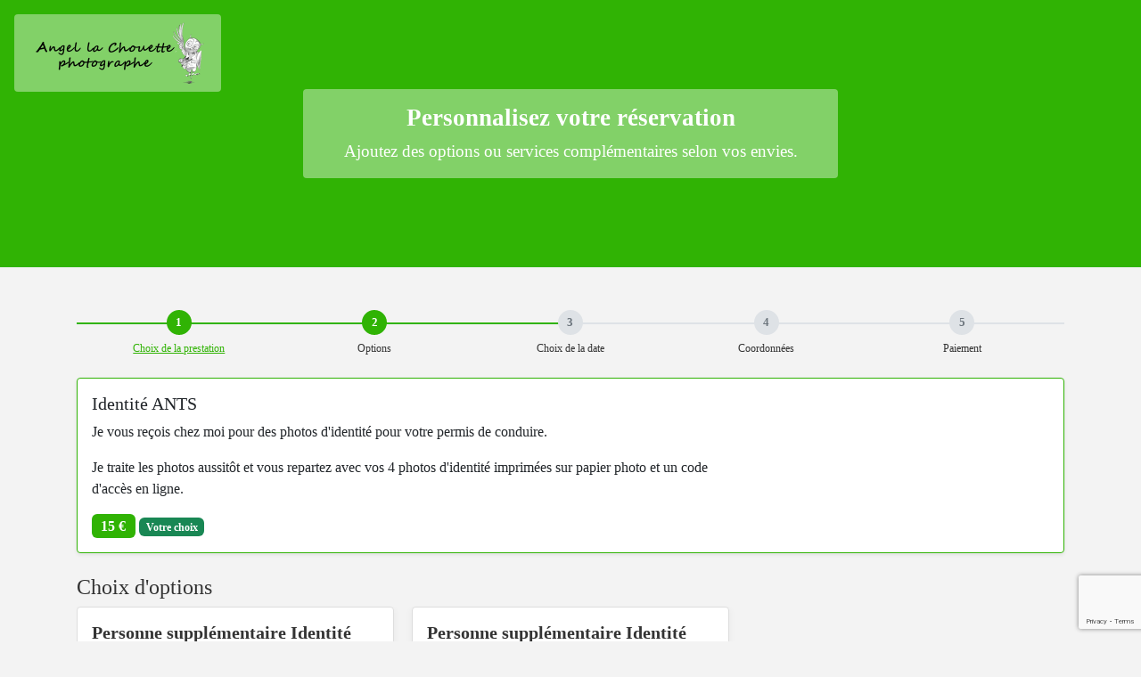

--- FILE ---
content_type: text/html; charset=utf-8
request_url: https://www.fotostudio.io/client/res/prices?ptid=64436&type=48610
body_size: 41132
content:

<!DOCTYPE html>
<html lang="fr">
<head>
  <meta charset="utf-8" />
  <title>Angel la Chouette Photographe - Marie-Ange GIANNORSI</title>
    <meta name="viewport" content="width=device-width, initial-scale=1.0, maximum-scale=1.0, user-scalable=no" />
  <meta http-equiv="X-UA-Compatible" content="IE=edge" />

  <link rel="shortcut icon" href="/assets/admin/favicon.ico">

  <meta name="robots" content="noindex, nofollow">

  <meta property="og:url" content="https://www.fotostudio.io/client/res/prices?ptid=64436&amp;type=48610" />
      <meta property="og:image" content="//fotostudio-io.s3.amazonaws.com/graphical_identities/logos/5405/original.png?1756420116" />
  <meta property="og:site_name" content="Angel la Chouette Photographe - Marie-Ange GIANNORSI" />
  <meta property="og:description" content=""/>
  <meta property="og:title" content=""/>

  <link href="https://cdn.jsdelivr.net/npm/bootstrap@5.3.3/dist/css/bootstrap.min.css" rel="stylesheet">
  <link href="https://cdnjs.cloudflare.com/ajax/libs/font-awesome/6.5.0/css/all.min.css" rel="stylesheet">
  <link rel="stylesheet" media="screen" href="/assets/client2-3dd606ac7a82d36d123eeb5b4ac667b066570a245a9f7851d06689c71a68b1a2.css" />

  <script src="https://js.stripe.com/v3/"></script>

  <script src='https://www.google.com/recaptcha/api.js?render=6LcnKm0UAAAAANB874gRoSzRjwBoDIV7vYKdx9m4'></script>

  <meta name="csrf-param" content="authenticity_token" />
<meta name="csrf-token" content="41YrYCeRoedX7N8XQ8Xkx7zjFjCmcP81Y6c5dWuKE6G6lHmZKXpvZk1GDYlAFDnMnfwAmzPpt1rSzhQbdcd4rQ" />




  <style>
    :root {
      --main-color: #30b304;
      --text-color: #333;
      --font-family: ;
      --btn-text-color: #FFFFFF;
      --border-radius: 4px;
    }

    body {
      font-family: var(--font-family);
      background-color: #F3F3F3;
      color: var(--text-color);
    }

    h1, h2, h3, h4, h5 {
      font-family: var(--font-family);
    }

   .client-header {
  position: relative;
  display: flex;
  align-items: center;
  justify-content: center;
  overflow: hidden;
  background-color: #30b304;
}

.client-parallax-img {
  position: absolute;
  top: 0;
  left: 0;
  width: 100%;
  min-height: 100%;
  object-fit: cover;
  z-index: 0;
  transform: translateY(0);
  transition: transform 0.1s ease-out;
  pointer-events: none;
}


.client-header::before {
  content: '';
  position: absolute;
  top: 0; left: 0; right: 0; bottom: 0;
  z-index: 1;
}

.client-header-content {
  position: relative;
  z-index: 2;
  color: #FFFFFF;
  text-align: center;
}

.header-title-wrapper {
  display: inline-block;
  background: rgba(255, 255, 255, 0.4);
  backdrop-filter: blur(1px);
  border-radius: var(--border-radius);
  padding: 1rem 2rem;
  text-align: center;
  max-width: 90%;
  margin: 0 auto;
  word-wrap: break-word;
  overflow-wrap: break-word;
}

/* CSS desktop - applique min-width seulement sur écrans larges */
@media (min-width: 769px) {
  .header-title-wrapper {
    min-width: 600px;
  }
}

@media (max-width: 768px) {
  .client-header-content {
    width: 100% !important;
  }
  
  .header-title-wrapper {
    display: block !important;
    width: 80% !important;
    max-width: none !important;
    min-width: auto !important;
    margin: 70px auto 20px auto !important;
    padding: 0.8rem 1rem !important;
  }
  
  .header-title-wrapper h1 {
    font-size: 1.2rem !important;
    line-height: 1.2 !important;
  }

  p {
    font-size:11pt!important;
  }
  
  /* Réduction de la hauteur du header sur mobile pour un aspect plus rectangulaire */
  .client-header-compact { 
    height: 220px !important; 
  }
  
  .client-header-large { 
    height: 300px !important; 
  }
  
  /* Ajustement de l'alignement du header content pour que le titre ne soit plus centré verticalement */
  .client-header {
    align-items: flex-start !important;
    padding-top: 20px !important;
  }
}


   

    .client-header-compact { height: 300px; }
    .client-header-large { height: 500px; }



    .container-doc {
      max-width: 800px;
      margin: 0 auto;
      padding: 0 1rem;
    }

    .container-wide {
      max-width: 1140px;
      margin: 0 auto;
      padding: 0 1rem;
    }

    .logo-container {
        position: absolute;
        top: 1rem;
        left: 1rem;
        background: rgba(255, 255, 255, 0.4);
        backdrop-filter: blur(1px);
        padding: 0.5rem 1rem;
        border-radius: var(--border-radius);
        z-index: 2;
    }

    .logo-container img {
        max-height: 80px;
        height: auto;
        max-width: 200px;
        object-fit: contain;
    }

    .rounded-pill {
      border-radius: var(--border-radius)!important;
    }

    .summary-box {
      border-radius: var(--border-radius)!important;
    }

    @media (max-width: 576px) {
        .logo-container img {
            max-height: 45px;
        }
    }

    .btn-back {
      position: absolute;
      top: 1rem;
      left: 1rem;
      z-index: 10;
      color: white;
      background: transparent;
      font-size: 14px;
    }

    .card-block {
        background: white;
        border-radius: var(--border-radius);
        padding: 2rem;
        box-shadow: 0 2px 4px rgba(0, 0, 0, 0.06);
        max-width: 800px;
        margin: 0 auto 1rem;
        position: relative;
        z-index: 10;
    }

    .card {
        border-radius: var(--border-radius);
    }

    .container-wide .card-block {
      max-width: 1140px;
    }

    .home-btn {
        position: absolute;
        top: 1rem;
        right: 1rem;
        background: rgba(255, 255, 255, 0.7);
        border-radius: var(--border-radius);
        width: 40px;
        height: 40px;
        display: flex;
        align-items: center;
        justify-content: center;
        color: #333;
        text-decoration: none;
        transition: background 0.2s ease;
        z-index:2;
    }

    .home-btn:hover {
        background: rgba(255, 255, 255, 1);
        color: #000;
    }

    .card-block .d-flex {
        flex-wrap: wrap; /* autorise le passage à la ligne sur petit écran */
    }

    .card-block .mb-2.mb-md-0 {
        flex: 1 1 0;
        min-width: 0;
        margin-right: 1rem;
        overflow: hidden;
        text-overflow: ellipsis;
    }

    .card-block .text-md-right {
        flex-shrink: 0;
        white-space: nowrap;
    }

    @media (max-width: 768px) {
        .card-block .text-md-right {
            width: 100%;
            text-align: left;
            margin-top: 1rem;
        }
    }


    .table th, .table td {
  vertical-align: middle;
  font-size: 15px;
}

.table th {
  font-weight: 600;
  color: #555;
}

.card-block h5 {
  font-size: 1.2rem;
  margin-bottom: 1.5rem;
}

.card-block p {
  margin-bottom: 0.5rem;
}    .table tbody tr:hover {
  background-color: #f8f9fa;
}

    /* Flash Messages */
    .flash-container {
      position: fixed;
      top: 1rem;
      left: 50%;
      transform: translateX(-50%);
      z-index: 9999;
      width: 100%;
      max-width: 500px;
      pointer-events: none;
    }

    .flash-message {
      background: white;
      border-radius: var(--border-radius);
      box-shadow: 0 4px 20px rgba(0, 0, 0, 0.15);
      margin-bottom: 0.5rem;
      overflow: hidden;
      animation: flashSlideIn 0.4s cubic-bezier(0.34, 1.56, 0.64, 1);
      pointer-events: auto;
      position: relative;
      opacity: 1;
      transition: opacity 0.3s ease, transform 0.3s ease;
    }

    .flash-message.flash-hiding {
      opacity: 0;
      transform: translateY(-20px);
    }

    .flash-content {
      display: flex;
      align-items: center;
      padding: 1rem 1.25rem;
      border-left: 4px solid;
    }

    .flash-notice .flash-content {
      border-left-color: #10b981;
      background: linear-gradient(135deg, #ecfdf5 0%, #f0fdf4 100%);
    }

    .flash-alert .flash-content {
      border-left-color: #f59e0b;
      background: linear-gradient(135deg, #fffbeb 0%, #fefce8 100%);
    }

    .flash-error .flash-content {
      border-left-color: #ef4444;
      background: linear-gradient(135deg, #fef2f2 0%, #fef5f5 100%);
    }

    .flash-info .flash-content {
      border-left-color: #3b82f6;
      background: linear-gradient(135deg, #eff6ff 0%, #f0f9ff 100%);
    }

    .flash-icon {
      font-size: 1.25rem;
      margin-right: 0.75rem;
      flex-shrink: 0;
    }

    .flash-notice .flash-icon {
      color: #10b981;
    }

    .flash-alert .flash-icon {
      color: #f59e0b;
    }

    .flash-error .flash-icon {
      color: #ef4444;
    }

    .flash-info .flash-icon {
      color: #3b82f6;
    }

    .flash-text {
      flex: 1;
      color: #374151;
      font-weight: 500;
      font-size: 0.95rem;
      line-height: 1.4;
    }

    .flash-close {
      background: none;
      border: none;
      color: #6b7280;
      font-size: 0.875rem;
      cursor: pointer;
      padding: 0.25rem;
      margin-left: 0.5rem;
      border-radius: 50%;
      display: flex;
      align-items: center;
      justify-content: center;
      width: 24px;
      height: 24px;
      flex-shrink: 0;
      transition: background-color 0.2s ease, color 0.2s ease;
    }

    .flash-close:hover {
      background-color: rgba(0, 0, 0, 0.1);
      color: #374151;
    }

    @keyframes flashSlideIn {
      0% {
        opacity: 0;
        transform: translateY(-30px) scale(0.95);
      }
      100% {
        opacity: 1;
        transform: translateY(0) scale(1);
      }
    }

    @media (max-width: 576px) {
      .flash-container {
        left: 1rem;
        right: 1rem;
        transform: none;
        max-width: none;
        width: auto;
      }

      .flash-content {
        padding: 0.875rem 1rem;
      }

      .flash-text {
        font-size: 0.9rem;
      }
    }

        a {
            color: #30b304!important;
        }

        a:hover {
            filter: brightness(1.1);
        }

        p.cgv a{
            text-decoration: underline!important;
        }

        .cd-default {
            background-color: #30b304!important;
        }

        .btn-default {
            border-radius: var(--border-radius);
            font-weight: 500;
            padding: 0.6rem 1.5rem;
            transition: all 0.2s ease;
            color: var(--btn-text-color)!important;

            background: #30b304 !important;
            border: none !important;
        }

        .btn-default:hover {
            filter: brightness(1.1);
            transform: translateY(-1px);
        }

        .btn-default:focus {
            outline: none;
            box-shadow: 0 0 0 0.25rem rgba(0,0,0,0.05);
        }

        .btn-default:active {
            filter: brightness(0.95);
            transform: translateY(1px);
        }

        .btn-outline-primary {
          border-color: #30b304;
          color: #30b304!important;
          border-radius: var(--border-radius)!important;
        }
      
        .btn-outline-primary:hover {
            border-color: #30b304;
        }

        .btn-outline-primary:active {
            background-color: #30b304!important;
        }

        .btn-outline-secondary {
          border-color: #30b304;
          color: #30b304!important;
          border-radius: var(--border-radius)!important;
        }
      
        .btn-outline-secondary:hover {
            border-color: #30b304;
        }

        .btn-outline-secondary:active {
            background-color: #30b304!important;
        }

        .btn-outline-danger {
          border-radius: var(--border-radius)!important;
        }

        .btn-white {
        color: #676767!important;
        border: 2px solid #30b304!important;
        background: #FFF!important;
        border-radius: var(--border-radius)!important;
        }

        .btn-white:hover {
        color: #676767!important;
        background: #FFF!important;
        border: 2px solid #30b304!important;
        }

        .btn.active {
            background-color: #30b304!important;
            color: #ffffff!important;
        }


  </style>
</head>

<body>

  <header class="client-header client-header-compact" style="">
    <img class="client-parallax-img" src="" />

      <div class="logo-container">
          <a href="https://www.angellachouette.com" target="_blank" rel="noopener noreferrer">
            <img src="//fotostudio-io.s3.amazonaws.com/graphical_identities/logos/5405/preview.png?1756420116" alt="Logo">
          </a>
      </div>


    <div class="client-header-content">
  <div class="header-title-wrapper p-3">
    <h1 style="font-size:20pt; font-weight:bold;">        Personnalisez votre réservation
</h1>
      <p class="lead mt-2 mb-0" style="font-size:14pt">        Ajoutez des options ou services complémentaires selon vos envies.
</p>
  </div>
</div>

  </header>

  <main>
    <!-- Flash Messages -->

      



<!-- Catégories -->
<div class="container-wide py-5">
    <div class="stepper-wrapper step-2 d-flex justify-content-between align-items-center mb-4 position-relative">

        <div class="stepper-step completed">
        <div class="stepper-circle">1</div>
        <div class="stepper-label"><a href="/client/res/angellachouettephotographe">Choix de la prestation</a></div>
        </div>

        <div class="stepper-step active">
            <div class="stepper-circle">2</div>
            <div class="stepper-label">
                    Options
            </div>
        </div>

        <div class="stepper-step">
            <div class="stepper-circle">3</div>
            <div class="stepper-label">Choix de la date</div>
        </div>

        <div class="stepper-step">
            <div class="stepper-circle">4</div>
            <div class="stepper-label">Coordonnées</div>
        </div>

        <div class="stepper-step">
            <div class="stepper-circle">5</div>
            <div class="stepper-label">Paiement</div>
        </div>

        <div class="stepper-line"></div>
    </div>

            <div class="card mb-4 shadow-sm border-primary">
                <div class="row g-0">
                    <div class="col-md-8">
                        <div class="card-body">
                            <h5 class="card-title mb-1">Identité ANTS</h5>
                            <p class="card-text small text-muted mb-2"><p>Je vous reçois chez moi pour des photos d'identité pour votre permis de conduire.</p><p>Je traite les photos aussitôt et vous repartez avec vos 4 photos d'identité imprimées sur papier photo et un code d'accès en ligne.</p></p>
                            <span class="badge bg-primary fs-6">
                                15 €
                            </span>
                            <span class="badge bg-success">Votre choix</span>
                        </div>
                    </div>
                </div>
            </div>

                <h4 class="page-title mb-2">Choix d&#39;options</h4>
                <div class="swiper tarif-swiper mb-5">
    <div class="swiper-wrapper">
        
        <div class="swiper-slide">
            <div class="tarif-card" data-option-id="219448">

            <div class="body">
                <h5 class="fw-bold">Personne supplémentaire Identité</h5>
                <p class="text-primary fw-semibold mb-1">
                    10 €
                </p>

                <!-- Ligne de séparation -->
                <hr class="separator">

                <div class="description">
                <p><p>Ajout d'une personne à ma réservation du créneau photo d'identité pour un passeport ou une carte d'identité.</p></p>
                <div class="fadeout"></div>
                </div>
                
                <button class="btn btn-link p-0 mt-1 show-more">Lire la suite</button>
                
                <div class="mt-auto d-flex justify-content-center">
                <div class="form-check">
                    <input class="form-check-input option-checkbox" 
                           type="checkbox" 
                           id="option_219448"
                           data-name="Personne supplémentaire Identité"
                           data-id="219448"
                           data-price="10.0"
                           data-raw-price="10.0">
                    <label class="form-check-label" for="option_219448">
                        Ajouter
                    </label>
                </div>
                </div>
            </div>
            </div>
        </div>
        
        <div class="swiper-slide">
            <div class="tarif-card" data-option-id="219449">

            <div class="body">
                <h5 class="fw-bold">Personne supplémentaire Identité ANTS</h5>
                <p class="text-primary fw-semibold mb-1">
                    15 €
                </p>

                <!-- Ligne de séparation -->
                <hr class="separator">

                <div class="description">
                <p><p>Ajout d'une personne à ma réservation du créneau photo d'identité pour un permis de conduire.</p></p>
                <div class="fadeout"></div>
                </div>
                
                <button class="btn btn-link p-0 mt-1 show-more">Lire la suite</button>
                
                <div class="mt-auto d-flex justify-content-center">
                <div class="form-check">
                    <input class="form-check-input option-checkbox" 
                           type="checkbox" 
                           id="option_219449"
                           data-name="Personne supplémentaire Identité ANTS"
                           data-id="219449"
                           data-price="15.0"
                           data-raw-price="15.0">
                    <label class="form-check-label" for="option_219449">
                        Ajouter
                    </label>
                </div>
                </div>
            </div>
            </div>
        </div>
    </div>

    <div class="swiper-pagination mt-4"></div>
    <div class="swiper-button-prev"></div>
    <div class="swiper-button-next"></div>
</div>

    <form action="/client/res/set_price?with_products=true" accept-charset="UTF-8" method="post"><input type="hidden" name="authenticity_token" value="FVVcd-FTLJSuHBpJcjexeOil-aL26X0bB3yru9q1hN7mrTIdMrHsv9CDWL894ffMONPTU-G6qYCOq6jOTsd0vw" autocomplete="off" />
        <div class="col-lg-12 mt-5 mt-lg-0">
            <div class="summary-box">
                <h5 class="mb-3">Votre panier</h5>
                <ul class="list-group mb-3" id="basketItems">
                <li class="list-group-item d-flex justify-content-between">
                    <span>Identité ANTS</span>
                    <strong id="basePrice" data-raw-price="15.0">
                        15 €
                    </strong>
                </li>
                </ul>



                    <div class="form-check mb-3">
                        <input class="form-check-input" type="checkbox" id="cgv">
                        <label class="form-check-label" for="cgv">
                            J'accepte les <a href="#" data-bs-toggle="modal" data-bs-target="#cgv-modal">conditions générales de vente</a> et je valide les conditions et tarifs de la commande pour la séance photo.
                        </label>
                    </div>

                <div class="d-flex justify-content-between border-top pt-3">
                <span>Total</span>
                <strong id="totalPrice">
                    15 €
                </strong>
                </div>

                <input type="hidden" id="user_devise" value="€"/>

                    <input type="hidden" name="price_template_id" id="price_template_id" value="64436"/>
                    <input type="hidden" name="project_type_id" id="project_type_id" value="48610"/>
                    <input type="hidden" name="products" id="products"/>
                <input type="hidden" id="total_price" value="15.0" />
                <input type="hidden" id="discount_used_code" name="discount_used_code" value=""/>
                <input type="hidden" id="referral_used_code" name="referral_used_code" value=""/>
                
                <div class="text-center mt-4">
                    <button type="button" class="btn btn-outline-secondary me-3" onclick="history.back();">
                        <i class="fa fa-arrow-left me-1"></i>
                        Retour
                    </button>
                    <button type="submit" class="btn btn-default btn-lg">
                        <i class="fa fa-arrow-right me-1"></i>
                        Continuer
                    </button>
                </div>
            </div>
        </div>
</form></div>

    <div class="modal fade" id="cgv-modal" tabindex="-1" aria-labelledby="cgvModalLabel" aria-hidden="true">
      <div class="modal-dialog">
        <div class="modal-content">

          <div class="modal-header">
            <h5 class="modal-title" id="cgvModalLabel">Conditions générales de vente</h5>
            <button type="button" class="btn-close" data-bs-dismiss="modal" aria-label="Fermer"></button>
          </div>

          <div class="modal-body text-left" id="cgv_modal_form">
            <h1>Conditions générales de vente</h1><p>Les présentes conditions générales de vente créent un accord légal et s’appliquent à toutes les commandes et à toutes les ventes de prestations et produits conclues entre le client et la photographe Angel la Chouette Photographe - Marie-Ange GIANNORSI, Marie-Ange GIANNORSI, 32 chemin de Peybotte, 33360 LIGNAN-DE-BORDEAUX, France, SIREN: 839870664, SIRET: 83987066400019, .</p><p>La photographe se réserve le droit de modifier, à tout moment les présentes conditions générales. Chaque commande est régie par les conditions générales applicables à la date de la commande.</p><h2>Article 1&nbsp;: objet</h2><p>Angel la Chouette Photographe - Marie-Ange GIANNORSI propose des prestations photographiques privées et publiques telles que présentées sur son site Internet: www.angellachouette.com (en cours de création).</p><p>Le fait de réserver une séance équivaut à la passation d’une commande par le client et entraîne l’adhésion sans réserve aux présentes conditions générales de vente, sauf conditions particulières consenties par la photographe au client.</p><p>Tout autre document que les présentes CGV et notamment site web, catalogue, prospectus, publicités, notices, n’a qu’une valeur informative et indicative, non contractuelle.</p><p>Les présentes conditions générales de vente forment un document contractuel indivisible avec le contrat de la prestation signé par le client.</p><h2>Article 2&nbsp;: commande</h2><p>La réservation d’une prestation photographique se fait exclusivement par email ou téléphone ou via l'interface client de la plateforme fotostudio.io.</p><p>Toute commande est acceptée lors de la réception de l’acompte et doit être validée par un contrat signé par le client reprenant les informations pratiques (date, lieu, ...). Ce dernier pourra être signé en ligne via la plateforme fotostudio.io ou retourné signé au photographe par envoi d'email.</p><p>A défaut de paiement de l'acompte et réception du contrat dans les 7 jours suivants l’envoi du contrat par la photographe,&nbsp;la photographe ne s’engage pas à garder la date.</p><h2>Article 3&nbsp;: tarifs et modalités de paiement</h2><p>Les prix sont affichés toutes taxes comprises et dépendent des tarifs applicables à la date de la commande. S'ils sont amenés à varier par la suite, toute prestation préalablement fixée gardera le tarif appliqué lors de la prise de commande.</p><p>Des frais de déplacements ou logement pourront être appliqués. Ils seront alors repris dans le devis.</p><p>Les devis établis par la photographe sont valables 30 jours.</p><p>Un acompte de 30% sera demandé pour valider une commande.</p><p>Le solde sera payé par le client le jour de la prestation.</p><p><span style="color: rgb(65, 65, 65); font-family: sans-serif; font-size: 14px; font-style: normal; font-variant-ligatures: normal; font-variant-caps: normal; font-weight: 400; letter-spacing: normal; orphans: 2; text-align: left; text-indent: 0px; text-transform: none; white-space: normal; widows: 2; word-spacing: 0px; -webkit-text-stroke-width: 0px; background-color: rgb(255, 255, 255); text-decoration-thickness: initial; text-decoration-style: initial; text-decoration-color: initial; display: inline !important; float: none;">Le règlement pourra se faire par virement bancaire, chèque, espèces ou ou par paiement en ligne par le biais de l'interface client.</span></p><p>Le non-paiement du solde entraîne l’annulation de la livraison des photos, sans remboursement de l’acompte reçu.</p><p>La livraison finale des photos ne se fera que lorsque la commande sera totalement payée.</p><h2>Article 4 : modification de la prestation</h2><p>Toute demande de modification d’une prestation sollicitée par un client ne pourra être prise en compte que si la demande est envoyée par email, téléphone ou SMS au photographe au moins 7 jours avant la date prévue de la prestation.</p><p>Conformément aux dispositions légales en vigueur, le client dispose d’un délai de rétractation de 14 jours ouvrables à compter du lendemain du jour de la conclusion de la commande. Toute demande de rétractation effectuée dans le délai imparti entrainera le remboursement de l'acompte. A moins que la prestation ait déjà été réalisée en totalité ou en partie.</p><p>En cas d’annulation de la réservation d’une prestation photographique devenue définitive, il est rappelé que conformément aux dispositions légales, le montant de l’acompte ne sera pas remboursé, sauf cas de force majeure pour le client.</p><h2>Article 5&nbsp;: réalisation de la prestation</h2><p>Les photographies sont réalisées par Angel la Chouette Photographe - Marie-Ange GIANNORSI ou, en cas d’empêchement majeur, par tout autre photographe désigné en accord avec le client.</p><p>La photographe n’est pas soumise à une obligation de résultat. Elle met tous les moyens en œuvre pour fournir des images de qualité, tel que stipulé dans la commande. Le contenu de ces images est laissé à l’appréciation artistique du photographe.</p><p>En conséquence, les clients reconnaissent que les photographies ne sont pas soumises à un rejet en fonction des goûts du client.</p><h2>Article 6&nbsp;: obligations du client</h2><p>L'heure fixée pour la prestation est impérative et tout retard des clients pourra être imputé du temps préalablement convenu pour la séance. Au delà de 30 minutes de retard, la séance sera annulée et l'acompte ne sera pas remboursé.</p><p>Les clients déclarent être majeurs, poser librement pour des photos et le cas échéant autoriser des prises de vues de leurs enfants selon le style photographique qu’ils souhaitent.</p><p>La photographe ne pourra être gêné durant sa prestation par des photographes amateurs.</p><p>Les enfants présents lors des séances photos restent sous l’entière responsabilité des parents. En cas de dégâts matériels causés par le client ou l’enfant ou toute autre personne présente dans le studio, ceux-ci devront être remboursés dans leur intégralité.</p><h2>Article 7&nbsp;: post-traitement</h2><p>La photographe ne livre jamais de photographies brutes. Le post-traitement, au même titre que la prise de vue, est propre au photographe et fait partie intégrante de son travail, son style et son univers artistique. La photographe est la seule à décider du post-traitement qu'elle appliquera.</p><p>Toute retouche supplémentaire demandée par le client sera acceptée ou non par la photographe qui se réserve le droit de facturer le travail supplémentaire par image selon les tarifs en vigueur.</p><p>Seules les photographies traitées par la photographe seront exploitables par les deux parties.</p><h2>Article 8&nbsp;: livraison</h2><p>Angel la Chouette Photographe - Marie-Ange GIANNORSI met tout en œuvre pour satisfaire la livraison des photos dans les meilleurs délais (maximum un mois).</p><p>Un retard de livraison ou d’exécution ne peut être invoqué par le client pour demander la résiliation du contrat, réclamer des dommages et intérêts ou faire valoir toute autre revendication.</p><p>Les photos sélectionnées et traitées sont envoyées au client par lien de téléchargement ou via une galerie privée accessible par mot de passe.</p><p>La livraison des fichiers numériques se fait sous la forme de fichiers JPEG. Les fichiers brut (Raw), s'ils existent, sont la propriété de la photographe et ne seront en aucun cas remis au client.</p><h2>Article 9&nbsp;: durée de conservation</h2><p>À compter de leur livraison au client, les photographies sont conservées et archivées sous leur entière responsabilité. Le client est invité à effectuer des sauvegardes sur des supports variés.</p><p>La photographe se détache de toute responsabilité en cas de perte ou détérioration des fichiers numériques remis au client. Les fichiers restent cependant disponibles pendant 3 mois et peuvent être renvoyés si nécessaire, sur demande.</p><h2>Article 10&nbsp;: responsabilités</h2><h3>10.1 Conditions atmosphériques défavorables</h3><p>En cas de conditions atmosphériques dégradées comme par exemple, orages, tempêtes, pluies importantes, etc, la photographe ne pourra être tenu responsable de la non exécution ou de l’exécution partielle des prestations en extérieur initialement prévues à la commande.</p><p>Aucun remboursement ne sera effectué, la séance sera reportée à une date ultérieure.</p><h3>10.2 Force majeure ou maladie</h3><p>Est considéré comme force majeure un événement extérieur imprévisible et rendant impossible l’exécution de la prestation (accident, décès d'un parent, ...). Chacune des parties pourra opposer ce droit dès lors où la force majeure est caractérisée.</p><p>Angel la Chouette Photographe - Marie-Ange GIANNORSI se réserve le droit d’annuler/reporter une prestation photographique en cas de force majeure ou maladie. Une telle annulation ne pourra ni engager sa responsabilité ni donner lieu au versement de dommages et intérêts à quelque titre que ce soit. La séance sera reportée à une date ultérieure.</p><p>Dans le cadre d'un mariage, la photographe s’engage à faire son possible pour aider les clients à trouver une autre prestataire disponible pour réaliser la prestation.</p><p>L'intégralité des montants payés sera alors remboursée sans pour autant donner lieu au versement de dommages et intérêts à quelque titre que ce soit.</p><h3>10.3 Problème technique et accident</h3><p>En cas de problème technique avec le matériel photographique ou d’un accident quelconque pendant la prestation empêchant la photographe de remettre le travail demandé, l’intégralité du montant versé sera remboursé, sans pour autant donner lieu au versement de dommages et intérêts à quelque titre que ce soit.</p><p>En cas de perte ou de détérioration des photos avant leur livraison (cambriolage, incendie, ...), le client ne pourra prétendre qu’au remboursement de la prestation.</p><h2>Article 11&nbsp;: propriété intellectuelle</h2><p>Les photographies réalisées lors d’une séance avec le client sont protégées selon les règles des articles L 121-1 et la loi du 11 mars 1957 (Code de la Propriété Intellectuelle et Droits d’Auteur).</p><p>Même après cession des fichiers numériques, les photographies restent la propriété intellectuelle du photographe et ne sont en conséquence pas libres de droit. L’usage commercial par le Client des images de sa séance n’est pas autorisé, et doit faire l’objet d’un nouvel accord écrit avec le photographe.</p><p>Toute utilisation personnelle d’une photographie, quelle qu’elle soit et quels qu’en soient les usages (publication sur internet, exposition, ...) doit mentionner le nom de Angel la Chouette Photographe - Marie-Ange GIANNORSI.</p><p>Le client détient les droits d’impression et de reproduction des photos à des fins privées uniquement, sauf accord préalable.</p><h2>Article 12&nbsp;: droit à l'image</h2><p>La photographe se réserve le droit d’utiliser les photographies qu’il a réalisées à des fins de promotion de son activité (site internet, réseaux sociaux, expositions, ...). Le client doit marquer son accord ou désaccord au moment de la signature du contrat.</p><p>En cas de refus, le client ne pourra refuser l’utilisation de photos sur lesquelles il n’est pas reconnaissable. De même, toute photo publiée publiquement (internet, réseaux sociaux, ...) par le client pourra être utilisée par le photographe.</p><h2>Article 13&nbsp;: données à caractère personnel</h2><p>Les informations personnelles recueillies lors de la passation d’une commande sont destinées exclusivement à assurer la gestion de la clientèle et notamment le suivi des réservations en vue de la bonne réalisation de la prestation commandée.</p><p>Le photographe s’engage à ne pas communiquer ces informations à des tiers pour quelque raison que ce soit.</p><h2>Article 14&nbsp;: loi applicable</h2><p>Les relations contractuelles entre parties auxquelles s’appliquent les présentes conditions générales sont régies exclusivement par le droit français.</p><p>Tout litige relatif à la formation, à l’exécution ou à l’interprétation des présentes conditions générales ainsi qu’à toutes conventions auxquelles elles s’appliquent, sera, à défaut d’accord amiable, soumis à la compétence exclusive des juridictions françaises et plus particulièrement des tribunaux de Bordeaux.</p><p><br></p><p>Le client reconnaît avoir pris connaissance des conditions générales de vente ci-dessus.</p>
          </div>
        </div>
      </div>
    </div>
  
    <br/><br/>
  </main>

  <input type="hidden" id="gid" value="5405">
  <input type="hidden" id="cid" value="">
  <input type="hidden" id="user_locale" value="fr"/>
  <input type="hidden" id="user_currency" value="€"/>

  <!-- Modal RGPD Bootstrap 5 -->
    <div class="modal fade" id="gdpr-modal" tabindex="-1" aria-labelledby="gdprModalLabel" aria-hidden="true">
      <div class="modal-dialog modal-lg modal-dialog-scrollable">
        <div class="modal-content">
          <div class="modal-header bg-primary text-white">
            <h5 class="modal-title" id="gdprModalLabel">
              <i class="fas fa-shield-alt me-2"></i>
              Politique de confidentialité des données
            </h5>
            <button type="button" class="btn-close btn-close-white" data-bs-dismiss="modal" aria-label="Close"></button>
          </div>
          <div class="modal-body">
            <div class="container-fluid">
              <p><p>Cette politique de confidentialité a pour objectif de vous informer sur mes politiques et pratiques concernant la collecte, l'utilisation et la divulgation de toute information que vous soumettez via mon site internet ou fotostudio.io (plateforme de gestion spécialisée pour les photographes professionnels).</p><h4>Responsabilité pour le traitement des données</h4><p>Angel la Chouette Photographe - Marie-Ange GIANNORSI, Marie-Ange GIANNORSI, 32 chemin de Peybotte, 33360 LIGNAN-DE-BORDEAUX, France, SIREN: 839870664, SIRET: 83987066400019,  est responsable du traitement de vos données collectées sur son site Internet www.angellachouette.com ou via <a href="https://www.fotostudio.io">https://www.fotostudio.io</a> (formulaire de contact, questionnaire et signature de contrat).</p><h4>Finalités des données</h4><p>Les données que vous me communiquez ne seront utilisées que pour la bonne gestion de notre relation client-prestataire (organisation de votre séance, remise de devis, facture, ...). Elles ne sont enregistrées que dans ce but.</p><p>Je collecte également les informations que vous me fournissez dans vos emails ou de vive voix. Ces informations sont collectées pour m'aider à fournir un service de qualité selon vos attentes.</p><h4>Formulaire de contact</h4><p>Lorsque vous soumettez une demande de contact depuis mon site internet, je collecte vos données telles que votre nom et prénom, votre adresse e-mail, votre numéro de téléphone et les informations précisées dans le message.</p><h4>Signature d'un contrat</h4><p>Il vous sera demandé de signer un contrat pour valider votre commande soit de manière manuscrite soit via fotostudio.io. Ce contrat reprendra vos données personnelles ainsi que les informations relatives à la prestation (date et lieu de la séance, tarif, ...).</p><h4>Questionnaire</h4><p>Je peux vous proposer des questionnaires pour m'aider à mieux comprendre vos attentes et ainsi réaliser une prestation qui répond à vos attentes. Vous n'êtes nullement obligé de répondre à toutes les questions si vous souhaitez éviter de fournir certaines informations.</p><h4>Divulgation de vos données</h4><p>Angel la Chouette Photographe - Marie-Ange GIANNORSI ne vend pas, ne loue pas et ne partage pas vos informations avec des tiers. Aucune information que vous transmettez ne sera divulguée.</p><h4>Droit d'Accès et réclamation</h4><p>En tant que détenteur des données, vous avez le droit d'accéder, de mettre à jour, de corriger des données inexactes ou de demander la suppression des données. Vous avez aussi le droit de faire une réclamation concernant toute question relative au traitement de ces données.</p><p>Vous pouvez exercer ces droits en envoyant un mail à contact@angellachouette.com</p><h4>Sécurité de vos données</h4><p>Angel la Chouette Photographe - Marie-Ange GIANNORSI s'engage à prendre toutes les mesures en son pouvoir pour protéger les données mises à sa disposition par ses clients. La solution fotostudio.io a été choisie dans ce sens pour stocker vos données. Il s'agit d'une plateforme professionnelle et sécurisée.</p><h4>Durée de conservation de vos données</h4><p>Je conserve vos informations aussi longtemps que nécessaire pour fournir les services que vous avez demandé ou pour d'autres raisons essentielles telles que le respect des obligations légales, la résolution des litiges et l'application de mes politiques.</p><h4>Statistiques et mesures d’audience</h4><p>Des cookies enregistrent votre navigation à des fins statistiques. Ils me permettent par exemple de mesurer la fréquentation de mon site et d'analyser votre parcours sur celui-ci avant de vous offrir une meilleure expérience.</p></p>
            </div>
          </div>
          <div class="modal-footer">
            <button type="button" class="btn btn-secondary" data-bs-dismiss="modal">
              <i class="fas fa-times me-1"></i>
              Fermer
            </button>
          </div>
        </div>
      </div>
    </div>

  <div id="editor-toast" style="
  position: fixed;
  bottom: 20px;
  left: 50%;
  transform: translateX(-50%);
  background: rgba(33, 37, 41, 0.95);
  color: #fff;
  padding: 10px 16px;
  border-radius: 6px;
  font-size: 14px;
  z-index: 100000;
  box-shadow: 0 4px 12px rgba(0, 0, 0, 0.25);
  display: none;
  transition: opacity 0.3s ease;
  pointer-events: none;
"></div>

  <script src="https://cdn.jsdelivr.net/npm/bootstrap@5.3.3/dist/js/bootstrap.bundle.min.js"></script>
  <script src="/assets/client2-c7cc113c8f6333d670876bce4f3c75a0459f91319197badc8bea346a7367dfda.js"></script>

  <script>


  window.addEventListener('scroll', () => {
    const img = document.querySelector('.client-parallax-img');
    if (img) {
      const offset = window.scrollY * 0.3; // ajuste l'effet ici
      img.style.transform = `translateY(${offset}px)`;
    }
  });

  // Flash Messages Management
  function closeFlash(button) {
    const flashMessage = button.closest('.flash-message');
    flashMessage.classList.add('flash-hiding');
    setTimeout(() => {
      flashMessage.remove();
    }, 300);
  }

  function autoHideFlashes() {
    const flashMessages = document.querySelectorAll('.flash-message');
    flashMessages.forEach((flash, index) => {
      setTimeout(() => {
        if (flash && flash.parentNode) {
          flash.classList.add('flash-hiding');
          setTimeout(() => {
            if (flash && flash.parentNode) {
              flash.remove();
            }
          }, 300);
        }
      }, 4000 + (index * 500)); // Décalage de 500ms entre chaque message
    });
  }

  // Auto-hide flash messages on page load
  document.addEventListener('DOMContentLoaded', () => {
    if (document.querySelectorAll('.flash-message').length > 0) {
      autoHideFlashes();
    }
  });
</script>

  <script type="text/javascript">
      I18n.defaultLocale = "fr";
      I18n.locale = "fr";
        window.booking_identifier = "angellachouettephotographe";
  </script>

    <!-- Google Analytics -->
    <script>
    (function(i,s,o,g,r,a,m){i['GoogleAnalyticsObject']=r;i[r]=i[r]||function(){
    (i[r].q=i[r].q||[]).push(arguments)},i[r].l=1*new Date();a=s.createElement(o),
    m=s.getElementsByTagName(o)[0];a.async=1;a.src=g;m.parentNode.insertBefore(a,m)
    })(window,document,'script','https://www.google-analytics.com/analytics.js','ga');

    ga('create', 'UA-116700663-3', 'auto');
    ga('send', 'pageview');
    </script>
</body>
</html>


--- FILE ---
content_type: text/html; charset=utf-8
request_url: https://www.google.com/recaptcha/api2/anchor?ar=1&k=6LcnKm0UAAAAANB874gRoSzRjwBoDIV7vYKdx9m4&co=aHR0cHM6Ly93d3cuZm90b3N0dWRpby5pbzo0NDM.&hl=en&v=N67nZn4AqZkNcbeMu4prBgzg&size=invisible&anchor-ms=20000&execute-ms=30000&cb=3wj13qb0w4gl
body_size: 48616
content:
<!DOCTYPE HTML><html dir="ltr" lang="en"><head><meta http-equiv="Content-Type" content="text/html; charset=UTF-8">
<meta http-equiv="X-UA-Compatible" content="IE=edge">
<title>reCAPTCHA</title>
<style type="text/css">
/* cyrillic-ext */
@font-face {
  font-family: 'Roboto';
  font-style: normal;
  font-weight: 400;
  font-stretch: 100%;
  src: url(//fonts.gstatic.com/s/roboto/v48/KFO7CnqEu92Fr1ME7kSn66aGLdTylUAMa3GUBHMdazTgWw.woff2) format('woff2');
  unicode-range: U+0460-052F, U+1C80-1C8A, U+20B4, U+2DE0-2DFF, U+A640-A69F, U+FE2E-FE2F;
}
/* cyrillic */
@font-face {
  font-family: 'Roboto';
  font-style: normal;
  font-weight: 400;
  font-stretch: 100%;
  src: url(//fonts.gstatic.com/s/roboto/v48/KFO7CnqEu92Fr1ME7kSn66aGLdTylUAMa3iUBHMdazTgWw.woff2) format('woff2');
  unicode-range: U+0301, U+0400-045F, U+0490-0491, U+04B0-04B1, U+2116;
}
/* greek-ext */
@font-face {
  font-family: 'Roboto';
  font-style: normal;
  font-weight: 400;
  font-stretch: 100%;
  src: url(//fonts.gstatic.com/s/roboto/v48/KFO7CnqEu92Fr1ME7kSn66aGLdTylUAMa3CUBHMdazTgWw.woff2) format('woff2');
  unicode-range: U+1F00-1FFF;
}
/* greek */
@font-face {
  font-family: 'Roboto';
  font-style: normal;
  font-weight: 400;
  font-stretch: 100%;
  src: url(//fonts.gstatic.com/s/roboto/v48/KFO7CnqEu92Fr1ME7kSn66aGLdTylUAMa3-UBHMdazTgWw.woff2) format('woff2');
  unicode-range: U+0370-0377, U+037A-037F, U+0384-038A, U+038C, U+038E-03A1, U+03A3-03FF;
}
/* math */
@font-face {
  font-family: 'Roboto';
  font-style: normal;
  font-weight: 400;
  font-stretch: 100%;
  src: url(//fonts.gstatic.com/s/roboto/v48/KFO7CnqEu92Fr1ME7kSn66aGLdTylUAMawCUBHMdazTgWw.woff2) format('woff2');
  unicode-range: U+0302-0303, U+0305, U+0307-0308, U+0310, U+0312, U+0315, U+031A, U+0326-0327, U+032C, U+032F-0330, U+0332-0333, U+0338, U+033A, U+0346, U+034D, U+0391-03A1, U+03A3-03A9, U+03B1-03C9, U+03D1, U+03D5-03D6, U+03F0-03F1, U+03F4-03F5, U+2016-2017, U+2034-2038, U+203C, U+2040, U+2043, U+2047, U+2050, U+2057, U+205F, U+2070-2071, U+2074-208E, U+2090-209C, U+20D0-20DC, U+20E1, U+20E5-20EF, U+2100-2112, U+2114-2115, U+2117-2121, U+2123-214F, U+2190, U+2192, U+2194-21AE, U+21B0-21E5, U+21F1-21F2, U+21F4-2211, U+2213-2214, U+2216-22FF, U+2308-230B, U+2310, U+2319, U+231C-2321, U+2336-237A, U+237C, U+2395, U+239B-23B7, U+23D0, U+23DC-23E1, U+2474-2475, U+25AF, U+25B3, U+25B7, U+25BD, U+25C1, U+25CA, U+25CC, U+25FB, U+266D-266F, U+27C0-27FF, U+2900-2AFF, U+2B0E-2B11, U+2B30-2B4C, U+2BFE, U+3030, U+FF5B, U+FF5D, U+1D400-1D7FF, U+1EE00-1EEFF;
}
/* symbols */
@font-face {
  font-family: 'Roboto';
  font-style: normal;
  font-weight: 400;
  font-stretch: 100%;
  src: url(//fonts.gstatic.com/s/roboto/v48/KFO7CnqEu92Fr1ME7kSn66aGLdTylUAMaxKUBHMdazTgWw.woff2) format('woff2');
  unicode-range: U+0001-000C, U+000E-001F, U+007F-009F, U+20DD-20E0, U+20E2-20E4, U+2150-218F, U+2190, U+2192, U+2194-2199, U+21AF, U+21E6-21F0, U+21F3, U+2218-2219, U+2299, U+22C4-22C6, U+2300-243F, U+2440-244A, U+2460-24FF, U+25A0-27BF, U+2800-28FF, U+2921-2922, U+2981, U+29BF, U+29EB, U+2B00-2BFF, U+4DC0-4DFF, U+FFF9-FFFB, U+10140-1018E, U+10190-1019C, U+101A0, U+101D0-101FD, U+102E0-102FB, U+10E60-10E7E, U+1D2C0-1D2D3, U+1D2E0-1D37F, U+1F000-1F0FF, U+1F100-1F1AD, U+1F1E6-1F1FF, U+1F30D-1F30F, U+1F315, U+1F31C, U+1F31E, U+1F320-1F32C, U+1F336, U+1F378, U+1F37D, U+1F382, U+1F393-1F39F, U+1F3A7-1F3A8, U+1F3AC-1F3AF, U+1F3C2, U+1F3C4-1F3C6, U+1F3CA-1F3CE, U+1F3D4-1F3E0, U+1F3ED, U+1F3F1-1F3F3, U+1F3F5-1F3F7, U+1F408, U+1F415, U+1F41F, U+1F426, U+1F43F, U+1F441-1F442, U+1F444, U+1F446-1F449, U+1F44C-1F44E, U+1F453, U+1F46A, U+1F47D, U+1F4A3, U+1F4B0, U+1F4B3, U+1F4B9, U+1F4BB, U+1F4BF, U+1F4C8-1F4CB, U+1F4D6, U+1F4DA, U+1F4DF, U+1F4E3-1F4E6, U+1F4EA-1F4ED, U+1F4F7, U+1F4F9-1F4FB, U+1F4FD-1F4FE, U+1F503, U+1F507-1F50B, U+1F50D, U+1F512-1F513, U+1F53E-1F54A, U+1F54F-1F5FA, U+1F610, U+1F650-1F67F, U+1F687, U+1F68D, U+1F691, U+1F694, U+1F698, U+1F6AD, U+1F6B2, U+1F6B9-1F6BA, U+1F6BC, U+1F6C6-1F6CF, U+1F6D3-1F6D7, U+1F6E0-1F6EA, U+1F6F0-1F6F3, U+1F6F7-1F6FC, U+1F700-1F7FF, U+1F800-1F80B, U+1F810-1F847, U+1F850-1F859, U+1F860-1F887, U+1F890-1F8AD, U+1F8B0-1F8BB, U+1F8C0-1F8C1, U+1F900-1F90B, U+1F93B, U+1F946, U+1F984, U+1F996, U+1F9E9, U+1FA00-1FA6F, U+1FA70-1FA7C, U+1FA80-1FA89, U+1FA8F-1FAC6, U+1FACE-1FADC, U+1FADF-1FAE9, U+1FAF0-1FAF8, U+1FB00-1FBFF;
}
/* vietnamese */
@font-face {
  font-family: 'Roboto';
  font-style: normal;
  font-weight: 400;
  font-stretch: 100%;
  src: url(//fonts.gstatic.com/s/roboto/v48/KFO7CnqEu92Fr1ME7kSn66aGLdTylUAMa3OUBHMdazTgWw.woff2) format('woff2');
  unicode-range: U+0102-0103, U+0110-0111, U+0128-0129, U+0168-0169, U+01A0-01A1, U+01AF-01B0, U+0300-0301, U+0303-0304, U+0308-0309, U+0323, U+0329, U+1EA0-1EF9, U+20AB;
}
/* latin-ext */
@font-face {
  font-family: 'Roboto';
  font-style: normal;
  font-weight: 400;
  font-stretch: 100%;
  src: url(//fonts.gstatic.com/s/roboto/v48/KFO7CnqEu92Fr1ME7kSn66aGLdTylUAMa3KUBHMdazTgWw.woff2) format('woff2');
  unicode-range: U+0100-02BA, U+02BD-02C5, U+02C7-02CC, U+02CE-02D7, U+02DD-02FF, U+0304, U+0308, U+0329, U+1D00-1DBF, U+1E00-1E9F, U+1EF2-1EFF, U+2020, U+20A0-20AB, U+20AD-20C0, U+2113, U+2C60-2C7F, U+A720-A7FF;
}
/* latin */
@font-face {
  font-family: 'Roboto';
  font-style: normal;
  font-weight: 400;
  font-stretch: 100%;
  src: url(//fonts.gstatic.com/s/roboto/v48/KFO7CnqEu92Fr1ME7kSn66aGLdTylUAMa3yUBHMdazQ.woff2) format('woff2');
  unicode-range: U+0000-00FF, U+0131, U+0152-0153, U+02BB-02BC, U+02C6, U+02DA, U+02DC, U+0304, U+0308, U+0329, U+2000-206F, U+20AC, U+2122, U+2191, U+2193, U+2212, U+2215, U+FEFF, U+FFFD;
}
/* cyrillic-ext */
@font-face {
  font-family: 'Roboto';
  font-style: normal;
  font-weight: 500;
  font-stretch: 100%;
  src: url(//fonts.gstatic.com/s/roboto/v48/KFO7CnqEu92Fr1ME7kSn66aGLdTylUAMa3GUBHMdazTgWw.woff2) format('woff2');
  unicode-range: U+0460-052F, U+1C80-1C8A, U+20B4, U+2DE0-2DFF, U+A640-A69F, U+FE2E-FE2F;
}
/* cyrillic */
@font-face {
  font-family: 'Roboto';
  font-style: normal;
  font-weight: 500;
  font-stretch: 100%;
  src: url(//fonts.gstatic.com/s/roboto/v48/KFO7CnqEu92Fr1ME7kSn66aGLdTylUAMa3iUBHMdazTgWw.woff2) format('woff2');
  unicode-range: U+0301, U+0400-045F, U+0490-0491, U+04B0-04B1, U+2116;
}
/* greek-ext */
@font-face {
  font-family: 'Roboto';
  font-style: normal;
  font-weight: 500;
  font-stretch: 100%;
  src: url(//fonts.gstatic.com/s/roboto/v48/KFO7CnqEu92Fr1ME7kSn66aGLdTylUAMa3CUBHMdazTgWw.woff2) format('woff2');
  unicode-range: U+1F00-1FFF;
}
/* greek */
@font-face {
  font-family: 'Roboto';
  font-style: normal;
  font-weight: 500;
  font-stretch: 100%;
  src: url(//fonts.gstatic.com/s/roboto/v48/KFO7CnqEu92Fr1ME7kSn66aGLdTylUAMa3-UBHMdazTgWw.woff2) format('woff2');
  unicode-range: U+0370-0377, U+037A-037F, U+0384-038A, U+038C, U+038E-03A1, U+03A3-03FF;
}
/* math */
@font-face {
  font-family: 'Roboto';
  font-style: normal;
  font-weight: 500;
  font-stretch: 100%;
  src: url(//fonts.gstatic.com/s/roboto/v48/KFO7CnqEu92Fr1ME7kSn66aGLdTylUAMawCUBHMdazTgWw.woff2) format('woff2');
  unicode-range: U+0302-0303, U+0305, U+0307-0308, U+0310, U+0312, U+0315, U+031A, U+0326-0327, U+032C, U+032F-0330, U+0332-0333, U+0338, U+033A, U+0346, U+034D, U+0391-03A1, U+03A3-03A9, U+03B1-03C9, U+03D1, U+03D5-03D6, U+03F0-03F1, U+03F4-03F5, U+2016-2017, U+2034-2038, U+203C, U+2040, U+2043, U+2047, U+2050, U+2057, U+205F, U+2070-2071, U+2074-208E, U+2090-209C, U+20D0-20DC, U+20E1, U+20E5-20EF, U+2100-2112, U+2114-2115, U+2117-2121, U+2123-214F, U+2190, U+2192, U+2194-21AE, U+21B0-21E5, U+21F1-21F2, U+21F4-2211, U+2213-2214, U+2216-22FF, U+2308-230B, U+2310, U+2319, U+231C-2321, U+2336-237A, U+237C, U+2395, U+239B-23B7, U+23D0, U+23DC-23E1, U+2474-2475, U+25AF, U+25B3, U+25B7, U+25BD, U+25C1, U+25CA, U+25CC, U+25FB, U+266D-266F, U+27C0-27FF, U+2900-2AFF, U+2B0E-2B11, U+2B30-2B4C, U+2BFE, U+3030, U+FF5B, U+FF5D, U+1D400-1D7FF, U+1EE00-1EEFF;
}
/* symbols */
@font-face {
  font-family: 'Roboto';
  font-style: normal;
  font-weight: 500;
  font-stretch: 100%;
  src: url(//fonts.gstatic.com/s/roboto/v48/KFO7CnqEu92Fr1ME7kSn66aGLdTylUAMaxKUBHMdazTgWw.woff2) format('woff2');
  unicode-range: U+0001-000C, U+000E-001F, U+007F-009F, U+20DD-20E0, U+20E2-20E4, U+2150-218F, U+2190, U+2192, U+2194-2199, U+21AF, U+21E6-21F0, U+21F3, U+2218-2219, U+2299, U+22C4-22C6, U+2300-243F, U+2440-244A, U+2460-24FF, U+25A0-27BF, U+2800-28FF, U+2921-2922, U+2981, U+29BF, U+29EB, U+2B00-2BFF, U+4DC0-4DFF, U+FFF9-FFFB, U+10140-1018E, U+10190-1019C, U+101A0, U+101D0-101FD, U+102E0-102FB, U+10E60-10E7E, U+1D2C0-1D2D3, U+1D2E0-1D37F, U+1F000-1F0FF, U+1F100-1F1AD, U+1F1E6-1F1FF, U+1F30D-1F30F, U+1F315, U+1F31C, U+1F31E, U+1F320-1F32C, U+1F336, U+1F378, U+1F37D, U+1F382, U+1F393-1F39F, U+1F3A7-1F3A8, U+1F3AC-1F3AF, U+1F3C2, U+1F3C4-1F3C6, U+1F3CA-1F3CE, U+1F3D4-1F3E0, U+1F3ED, U+1F3F1-1F3F3, U+1F3F5-1F3F7, U+1F408, U+1F415, U+1F41F, U+1F426, U+1F43F, U+1F441-1F442, U+1F444, U+1F446-1F449, U+1F44C-1F44E, U+1F453, U+1F46A, U+1F47D, U+1F4A3, U+1F4B0, U+1F4B3, U+1F4B9, U+1F4BB, U+1F4BF, U+1F4C8-1F4CB, U+1F4D6, U+1F4DA, U+1F4DF, U+1F4E3-1F4E6, U+1F4EA-1F4ED, U+1F4F7, U+1F4F9-1F4FB, U+1F4FD-1F4FE, U+1F503, U+1F507-1F50B, U+1F50D, U+1F512-1F513, U+1F53E-1F54A, U+1F54F-1F5FA, U+1F610, U+1F650-1F67F, U+1F687, U+1F68D, U+1F691, U+1F694, U+1F698, U+1F6AD, U+1F6B2, U+1F6B9-1F6BA, U+1F6BC, U+1F6C6-1F6CF, U+1F6D3-1F6D7, U+1F6E0-1F6EA, U+1F6F0-1F6F3, U+1F6F7-1F6FC, U+1F700-1F7FF, U+1F800-1F80B, U+1F810-1F847, U+1F850-1F859, U+1F860-1F887, U+1F890-1F8AD, U+1F8B0-1F8BB, U+1F8C0-1F8C1, U+1F900-1F90B, U+1F93B, U+1F946, U+1F984, U+1F996, U+1F9E9, U+1FA00-1FA6F, U+1FA70-1FA7C, U+1FA80-1FA89, U+1FA8F-1FAC6, U+1FACE-1FADC, U+1FADF-1FAE9, U+1FAF0-1FAF8, U+1FB00-1FBFF;
}
/* vietnamese */
@font-face {
  font-family: 'Roboto';
  font-style: normal;
  font-weight: 500;
  font-stretch: 100%;
  src: url(//fonts.gstatic.com/s/roboto/v48/KFO7CnqEu92Fr1ME7kSn66aGLdTylUAMa3OUBHMdazTgWw.woff2) format('woff2');
  unicode-range: U+0102-0103, U+0110-0111, U+0128-0129, U+0168-0169, U+01A0-01A1, U+01AF-01B0, U+0300-0301, U+0303-0304, U+0308-0309, U+0323, U+0329, U+1EA0-1EF9, U+20AB;
}
/* latin-ext */
@font-face {
  font-family: 'Roboto';
  font-style: normal;
  font-weight: 500;
  font-stretch: 100%;
  src: url(//fonts.gstatic.com/s/roboto/v48/KFO7CnqEu92Fr1ME7kSn66aGLdTylUAMa3KUBHMdazTgWw.woff2) format('woff2');
  unicode-range: U+0100-02BA, U+02BD-02C5, U+02C7-02CC, U+02CE-02D7, U+02DD-02FF, U+0304, U+0308, U+0329, U+1D00-1DBF, U+1E00-1E9F, U+1EF2-1EFF, U+2020, U+20A0-20AB, U+20AD-20C0, U+2113, U+2C60-2C7F, U+A720-A7FF;
}
/* latin */
@font-face {
  font-family: 'Roboto';
  font-style: normal;
  font-weight: 500;
  font-stretch: 100%;
  src: url(//fonts.gstatic.com/s/roboto/v48/KFO7CnqEu92Fr1ME7kSn66aGLdTylUAMa3yUBHMdazQ.woff2) format('woff2');
  unicode-range: U+0000-00FF, U+0131, U+0152-0153, U+02BB-02BC, U+02C6, U+02DA, U+02DC, U+0304, U+0308, U+0329, U+2000-206F, U+20AC, U+2122, U+2191, U+2193, U+2212, U+2215, U+FEFF, U+FFFD;
}
/* cyrillic-ext */
@font-face {
  font-family: 'Roboto';
  font-style: normal;
  font-weight: 900;
  font-stretch: 100%;
  src: url(//fonts.gstatic.com/s/roboto/v48/KFO7CnqEu92Fr1ME7kSn66aGLdTylUAMa3GUBHMdazTgWw.woff2) format('woff2');
  unicode-range: U+0460-052F, U+1C80-1C8A, U+20B4, U+2DE0-2DFF, U+A640-A69F, U+FE2E-FE2F;
}
/* cyrillic */
@font-face {
  font-family: 'Roboto';
  font-style: normal;
  font-weight: 900;
  font-stretch: 100%;
  src: url(//fonts.gstatic.com/s/roboto/v48/KFO7CnqEu92Fr1ME7kSn66aGLdTylUAMa3iUBHMdazTgWw.woff2) format('woff2');
  unicode-range: U+0301, U+0400-045F, U+0490-0491, U+04B0-04B1, U+2116;
}
/* greek-ext */
@font-face {
  font-family: 'Roboto';
  font-style: normal;
  font-weight: 900;
  font-stretch: 100%;
  src: url(//fonts.gstatic.com/s/roboto/v48/KFO7CnqEu92Fr1ME7kSn66aGLdTylUAMa3CUBHMdazTgWw.woff2) format('woff2');
  unicode-range: U+1F00-1FFF;
}
/* greek */
@font-face {
  font-family: 'Roboto';
  font-style: normal;
  font-weight: 900;
  font-stretch: 100%;
  src: url(//fonts.gstatic.com/s/roboto/v48/KFO7CnqEu92Fr1ME7kSn66aGLdTylUAMa3-UBHMdazTgWw.woff2) format('woff2');
  unicode-range: U+0370-0377, U+037A-037F, U+0384-038A, U+038C, U+038E-03A1, U+03A3-03FF;
}
/* math */
@font-face {
  font-family: 'Roboto';
  font-style: normal;
  font-weight: 900;
  font-stretch: 100%;
  src: url(//fonts.gstatic.com/s/roboto/v48/KFO7CnqEu92Fr1ME7kSn66aGLdTylUAMawCUBHMdazTgWw.woff2) format('woff2');
  unicode-range: U+0302-0303, U+0305, U+0307-0308, U+0310, U+0312, U+0315, U+031A, U+0326-0327, U+032C, U+032F-0330, U+0332-0333, U+0338, U+033A, U+0346, U+034D, U+0391-03A1, U+03A3-03A9, U+03B1-03C9, U+03D1, U+03D5-03D6, U+03F0-03F1, U+03F4-03F5, U+2016-2017, U+2034-2038, U+203C, U+2040, U+2043, U+2047, U+2050, U+2057, U+205F, U+2070-2071, U+2074-208E, U+2090-209C, U+20D0-20DC, U+20E1, U+20E5-20EF, U+2100-2112, U+2114-2115, U+2117-2121, U+2123-214F, U+2190, U+2192, U+2194-21AE, U+21B0-21E5, U+21F1-21F2, U+21F4-2211, U+2213-2214, U+2216-22FF, U+2308-230B, U+2310, U+2319, U+231C-2321, U+2336-237A, U+237C, U+2395, U+239B-23B7, U+23D0, U+23DC-23E1, U+2474-2475, U+25AF, U+25B3, U+25B7, U+25BD, U+25C1, U+25CA, U+25CC, U+25FB, U+266D-266F, U+27C0-27FF, U+2900-2AFF, U+2B0E-2B11, U+2B30-2B4C, U+2BFE, U+3030, U+FF5B, U+FF5D, U+1D400-1D7FF, U+1EE00-1EEFF;
}
/* symbols */
@font-face {
  font-family: 'Roboto';
  font-style: normal;
  font-weight: 900;
  font-stretch: 100%;
  src: url(//fonts.gstatic.com/s/roboto/v48/KFO7CnqEu92Fr1ME7kSn66aGLdTylUAMaxKUBHMdazTgWw.woff2) format('woff2');
  unicode-range: U+0001-000C, U+000E-001F, U+007F-009F, U+20DD-20E0, U+20E2-20E4, U+2150-218F, U+2190, U+2192, U+2194-2199, U+21AF, U+21E6-21F0, U+21F3, U+2218-2219, U+2299, U+22C4-22C6, U+2300-243F, U+2440-244A, U+2460-24FF, U+25A0-27BF, U+2800-28FF, U+2921-2922, U+2981, U+29BF, U+29EB, U+2B00-2BFF, U+4DC0-4DFF, U+FFF9-FFFB, U+10140-1018E, U+10190-1019C, U+101A0, U+101D0-101FD, U+102E0-102FB, U+10E60-10E7E, U+1D2C0-1D2D3, U+1D2E0-1D37F, U+1F000-1F0FF, U+1F100-1F1AD, U+1F1E6-1F1FF, U+1F30D-1F30F, U+1F315, U+1F31C, U+1F31E, U+1F320-1F32C, U+1F336, U+1F378, U+1F37D, U+1F382, U+1F393-1F39F, U+1F3A7-1F3A8, U+1F3AC-1F3AF, U+1F3C2, U+1F3C4-1F3C6, U+1F3CA-1F3CE, U+1F3D4-1F3E0, U+1F3ED, U+1F3F1-1F3F3, U+1F3F5-1F3F7, U+1F408, U+1F415, U+1F41F, U+1F426, U+1F43F, U+1F441-1F442, U+1F444, U+1F446-1F449, U+1F44C-1F44E, U+1F453, U+1F46A, U+1F47D, U+1F4A3, U+1F4B0, U+1F4B3, U+1F4B9, U+1F4BB, U+1F4BF, U+1F4C8-1F4CB, U+1F4D6, U+1F4DA, U+1F4DF, U+1F4E3-1F4E6, U+1F4EA-1F4ED, U+1F4F7, U+1F4F9-1F4FB, U+1F4FD-1F4FE, U+1F503, U+1F507-1F50B, U+1F50D, U+1F512-1F513, U+1F53E-1F54A, U+1F54F-1F5FA, U+1F610, U+1F650-1F67F, U+1F687, U+1F68D, U+1F691, U+1F694, U+1F698, U+1F6AD, U+1F6B2, U+1F6B9-1F6BA, U+1F6BC, U+1F6C6-1F6CF, U+1F6D3-1F6D7, U+1F6E0-1F6EA, U+1F6F0-1F6F3, U+1F6F7-1F6FC, U+1F700-1F7FF, U+1F800-1F80B, U+1F810-1F847, U+1F850-1F859, U+1F860-1F887, U+1F890-1F8AD, U+1F8B0-1F8BB, U+1F8C0-1F8C1, U+1F900-1F90B, U+1F93B, U+1F946, U+1F984, U+1F996, U+1F9E9, U+1FA00-1FA6F, U+1FA70-1FA7C, U+1FA80-1FA89, U+1FA8F-1FAC6, U+1FACE-1FADC, U+1FADF-1FAE9, U+1FAF0-1FAF8, U+1FB00-1FBFF;
}
/* vietnamese */
@font-face {
  font-family: 'Roboto';
  font-style: normal;
  font-weight: 900;
  font-stretch: 100%;
  src: url(//fonts.gstatic.com/s/roboto/v48/KFO7CnqEu92Fr1ME7kSn66aGLdTylUAMa3OUBHMdazTgWw.woff2) format('woff2');
  unicode-range: U+0102-0103, U+0110-0111, U+0128-0129, U+0168-0169, U+01A0-01A1, U+01AF-01B0, U+0300-0301, U+0303-0304, U+0308-0309, U+0323, U+0329, U+1EA0-1EF9, U+20AB;
}
/* latin-ext */
@font-face {
  font-family: 'Roboto';
  font-style: normal;
  font-weight: 900;
  font-stretch: 100%;
  src: url(//fonts.gstatic.com/s/roboto/v48/KFO7CnqEu92Fr1ME7kSn66aGLdTylUAMa3KUBHMdazTgWw.woff2) format('woff2');
  unicode-range: U+0100-02BA, U+02BD-02C5, U+02C7-02CC, U+02CE-02D7, U+02DD-02FF, U+0304, U+0308, U+0329, U+1D00-1DBF, U+1E00-1E9F, U+1EF2-1EFF, U+2020, U+20A0-20AB, U+20AD-20C0, U+2113, U+2C60-2C7F, U+A720-A7FF;
}
/* latin */
@font-face {
  font-family: 'Roboto';
  font-style: normal;
  font-weight: 900;
  font-stretch: 100%;
  src: url(//fonts.gstatic.com/s/roboto/v48/KFO7CnqEu92Fr1ME7kSn66aGLdTylUAMa3yUBHMdazQ.woff2) format('woff2');
  unicode-range: U+0000-00FF, U+0131, U+0152-0153, U+02BB-02BC, U+02C6, U+02DA, U+02DC, U+0304, U+0308, U+0329, U+2000-206F, U+20AC, U+2122, U+2191, U+2193, U+2212, U+2215, U+FEFF, U+FFFD;
}

</style>
<link rel="stylesheet" type="text/css" href="https://www.gstatic.com/recaptcha/releases/N67nZn4AqZkNcbeMu4prBgzg/styles__ltr.css">
<script nonce="z0M5wha8cQJhlAVvZ__j2w" type="text/javascript">window['__recaptcha_api'] = 'https://www.google.com/recaptcha/api2/';</script>
<script type="text/javascript" src="https://www.gstatic.com/recaptcha/releases/N67nZn4AqZkNcbeMu4prBgzg/recaptcha__en.js" nonce="z0M5wha8cQJhlAVvZ__j2w">
      
    </script></head>
<body><div id="rc-anchor-alert" class="rc-anchor-alert"></div>
<input type="hidden" id="recaptcha-token" value="[base64]">
<script type="text/javascript" nonce="z0M5wha8cQJhlAVvZ__j2w">
      recaptcha.anchor.Main.init("[\x22ainput\x22,[\x22bgdata\x22,\x22\x22,\[base64]/[base64]/[base64]/[base64]/[base64]/UltsKytdPUU6KEU8MjA0OD9SW2wrK109RT4+NnwxOTI6KChFJjY0NTEyKT09NTUyOTYmJk0rMTxjLmxlbmd0aCYmKGMuY2hhckNvZGVBdChNKzEpJjY0NTEyKT09NTYzMjA/[base64]/[base64]/[base64]/[base64]/[base64]/[base64]/[base64]\x22,\[base64]\x22,\x22woXDm8Kjw6wLN2ldclPCkMKCw74QZ8O2EmnDtsKrSGjCscO5w4FMVsKJEMKWY8KOGcKBwrRPwqnCuh4Lwp17w6vDkTBEwrzCvlQNwrrDokNAFsOfwohQw6HDnnLCnF8fwrfCs8O/[base64]/wr/[base64]/[base64]/DlxYbw4LCiw0+Z1dDwpxGDMO9EMK5w7bCkkLCqXTCu8KzfMKiGyZqUBI3w6HDvcKVw5HCnBprbTHDuCcODcOBWTFSRzLDoXrDpRgRwqYawoIHd8Kzwr5Aw6MuwrVMUsOBf0E9KD/CpA/CtwljYQASdSfDj8Kow70kw4jDpsOgw6wuwo/CssK9aypQwpnCkFHChnNuXsO5X8KwwrDCmMKQwpzCm8OVaHjClsOXWnHDixF6PW1GwpFZwrI/[base64]/DscKUOMODQF7Cr8OUR8Oiw7tvXcOHw7/ChltNwpsCOw0SwpbDhHLDk8OxwrPDpsOVC0Vuw4zDoMOzwqHDs1DCkhd2wo0iY8ORZMOOwpfCvcKEwqbCoHrCucOjQsKtJsKXwrvDgWZKTWtTQsOMUsKlHsKzwonDmcOSwosqw7Fxw6HCsTEEw5HCpBvDlyrCvHDDozh7w77DhcKVEsK1wpgrSx48wofCqsKqKl/[base64]/DssOawrHCgztFd8KMUT8twqEJw5PChcOYLMKIQ8OIwqJ0wrzDj8K9w4fDvHwHL8OJwrtIwpHDkkMLw5zDsyXDsMKnwqwnwo3DuSXDrh1Dw5p2QsKHw6rCiAnDuMKgwrDDkcO/w5kSF8Ouwqc8GMKRS8O0UMKWwrLCqB9awrYLVl0YIV4Vd27DtcKfJy7DvMOUT8ONw4TCrTfDuMKXXDwJCcOCQRMqYcOtGg7DvgAsGMK9w77ClcK7HkfDgl3DksOhwobCu8Kvd8KEw5jChCrCmMKdw49NwrMINyTDrj8/[base64]/[base64]/w7Q5Cz55w4zDjl4jIQzDn20qH8ObwrgzwqjDmjFTwoTDihPDu8OqwpHDicOHw5vCk8K1wqpuH8KHKRDDtcOUNcKrJsKJwrQbw7/DunR4woDDt1lIw4TDom10WCTDthLDsMKJwozDmsKow75AKXIMw4nCv8OgfMK3w4cZwqHClsOzwqTDqMKPE8Klw5DChB9+w448RVAaw4oESMKKVDhUw6QIwqDCsW0Ow7vCgsKCOC87aV/DpjLCm8O5w5DCjsKLwp5sBlRuwpfDvijCu8OYcV1QwrvCtcK0w7sSEVsJw6LDmAbCnMKQwpYNX8K0W8Oew6DDrmnDksOswoRQwoxhAcO1wpsBY8KOw57CosK6worChFfDmsKDwo96woZiwrpHcMOtw5FYwrPCuVhaX1jDmMOww7AgfxEaw5vDrDjCmcKkw4UIw4/Dsh3DtipOaBLDtXnDvWApFQTDsCjCicKVwo7Cr8OWwr8GFsK5QsO5w7LCjiDCnXDDmU/DjDTCuUrCk8O8wqA+wpRIwrdDfAPDkcKfw4bDhsO5w67CtmDCnsKbw6lrZi5rwqd6w4MBeV7ClcOEw5Fyw6JBMhjDiMK2YcK8Y0Mmwq9dbmbCtsK4wq3DrcOvRF3CnybCusOQJcKABsO0w4DDm8KYJkJKw6HDuMKUEsK9EzTDpiXCpMO/w6xLA0nDhQvCjsOiw4DCm2gMbcORw6Few7wlwr8mSDkQAj4aw73DtCFOL8KSwrMHwqtDwq3CosKYwofCu1AywpMLw4cybldWw7ldwp1EwqnDohNVw5XDs8O9w6dUbsOKQ8OOwpwPwofCrkLDq8KSw5LDu8Kjw7AhccO9wqItQMOAw6zDsMOSwoMSbMKyw7Bqwr/CvnDCgcK5wpsURMO4e3w5w4fCgcK8IsK2YEQ3IsOuw5IZdcKVUsKww4MFAhcQJ8ObH8KEwpFkHsKpVsOwwqxJw5vDhCTDvcOLw43ChH3Dt8OyU0jCocK5IsO0G8O8w5LDigR2LMK4wqvDmsKNN8Oowr4tw7PCthU+w6QfbcKawqjCncOuXsO/XnnClT4JLGM2QT/DmBHCicK3P0cTwqXDjUNwwrvCsMKpw7TCuMOTX2XCjhHDhw7DmkdMN8O5Kg8gwqnDj8OFDMOcREIPT8O8w4gaw53DoMKddsK0VFfDgRbCusKPN8OsG8Kkw5sQwqLChzI5X8KZw4c/wrxGwop0w7dUw7UxwrzDlcKrQlbDnlJ7FgDCj0jCrxs3Wiw1wqMjwqzDvMOBwrVodsOsNQ1cMcOUCsKeUMK9w4BIw4dKY8O/HWtXwrfCr8OkwqTDuih0Wz3ClAdcL8KHbTbCrFfDr2XCrcKydcOkw6fCg8OXRsK/W13ClMOmwp5mw6I0a8O6wonDhDfCtMKAcjcOwpYDwrbDjBTCqxjDpDkrwrEXHDPDp8K+wrLDrsK0EsOqwp7CqwzDrhBLQS/Cpi0KZRp+wpvCmcO/KsKgw5Qjw7fCmHHCl8OeBF/[base64]/HcKVIcKJJMKnOzjCnsOAwrImw5TDksKCw43CssOVFxPDmcK8dcONFMKCWHXDiS3DqsO7w6vCsMO1w7Zfwo/DpcKZw4XCsMOielpED8K5wqNCw4XCm3wqJX7DkQlUaMOaw4XDp8OTwoMccsKlEsOBRcKzw6DChyZAMMOfw47DqW/Dk8OSZRANwqDDiTYTBcOyUGvCncKYw6kfwqJFw4bDhjJrw4zDuMOnw5zDljZ2wo3DoMOFAEBowp3CosKKfMKxwqJ6WUZZw6UMwrHCiFccwojDmR1XdmHCqGnCi3jDmsKTOMKpwqkHdCjCkEPDuhrCixPDrQIwwpNIwq5ow6bChD/DiB/CjcO9SVjCp1nDmsK8KcKsKCVnSHjDgSptwrvCusK+wrnCoMKkwpHCtj/[base64]/DhcOoKhs/w4vCn8OTccKeUHk5woRnUcOxwpZ+IsK3KMKCwpBKw6TDrlEcOsKNFsKPGGnDjMOad8OGw4DCl1MJLC4ZXmRyXQUQw6/CiBdFMsKUw7vCkcO4wpXDt8OmTsOKwrrDgsOLw7PDmApCV8O3agfDjsKOw5EOw6HDo8OrNcKETzfDtiPCtDdlw47CmcK9w5kSLmAcO8OPHFXCtMOwwoDDk2YtW8OjSRrDsFhpw4XDh8K2QQLDq1t7w5DCri7Dgw96IErCqD4tFyE0H8KSwq/DtC7DjMKMeGoFw6BNwpnCv0ciAMKNfCDDlC5fw4/Cm1IHf8KXwoLChzxILS3CqcOHCwQNJ1rCjWALw7p3w7wEIX5aw416AMOGecO8IjoDU2hJw4vCocKzbyzCuwNfVnfChldKHMKANcKdwpNydUY1w6wTw6fDnjTCisKAw7d8V2fDh8KKDEPChEcEw79rNBRsDWB9wp7DmMKfw5/[base64]/DnkVmwqAXbsKjf1Rgw4E9w5MqwrzDsj3Coy5+wqbDj8KUw5cMdsOtwpPCnMK2wovDulXCjzdZTzfCgMO/IiknwrxHwrsAw6/DqydhIMKLYmkCe3/CjsKIwqzDnEdAwrcON0NmJhJmw5V+Ix4Xw55ew5QUWRoYwobDm8Kiw6nCpsKkwrduCsOMwonCmsOdEhrDr3/CrMOJBsKOXMOjw6rCj8KEBwRBTkrCkkgKQsOhe8K6R2IrfDMMwrhQwqrCiMO4TTwtOcK3woHDqsOjGMOawrfDjMKXGm7DhG1hw48GIwhrw6BSw5zDuMKLI8KTfgAjS8K3wpEqZXZxcXrDgcOgw6ESw5XDgijDghIUUXN5wppkwoXDqsOiwqkXwo/DoAzCi8OREMOJw4zDqMOzRQrDkSHDh8OwwponQg8ew4ggwqEsw4bCnSDDojc2KcOGVHpewrLCmT7Cn8O1CcKeAsOqAsKvw5XCjcKYwqRmFTF2w43DssKxw5TDkcKlw7F0Y8KWcsO+w7B6wovDgH/Co8K/w47CgUPCsnJeMBXDlcKww48Bw6rDg1vCqsOxQsKWM8KSw7/DtsOvw7hZwobCsBbDq8Kpw7LCrEDCnsO6BsOeCsOsMhbCscOeNMKyPlxrwq1Ow5vDr13DlcOrwrRNwr1UYnNxw5HDmcO1w6TDsMOGwp7Di8Kdw5E7woQUEsKkS8Otw5nDq8K9wr/DtsKiwpQrw5zDnC5cSUovUsOKwqcuw6rCrl3CpQ/Dj8O3w43DmjrCpMKcwqhdw4XDmE3DkzwWwqANH8KiLcKQf0jCt8O6wrkIFcKAXw8pZ8Kawpdqw6TCl0PDjsODw7IgMkMiw54bEWxMwr1GUsO4PkvDqcKwdULCkcKLGMKpZkbDpy/CiMKmwqXCicKoUAUxw7ECwo1RGAZ5EcOMTcKCwrHDgsKhE1bDnMOVw68Iwokqw4R9wr3CtcKMP8KPwpnCnDTCkXnCssOqJsKlJgAWw6vDmcKOwonCjxNmwrbDu8Kuw64qSMOfNcKkf8O6cwkra8O/wp7Dkl0YJMKcXU85AyzCo1PDncKROk02w63DvHJWwoZGAXDDmCJ1w47DqDbCgEwiSmRTw6/CvVEnYsKrwooiwqzDixs0w5jCgzBQa8OwXMKfOsOzBMObYRrDrC9jwo3CmTzCnBJFS8OVw7MnwpHDv8O7X8OKG1DDmsOGQMOeWMKDw6vDiMO3aSNlUMKqw5TDuVLDiFkIwr5sUcKCwpPDt8OmHS9dVcKfw7zCrUNWT8Oyw4bDvF/Cq8Oswo9dJ3MewrzCjmjClMKWwqcuwqTCosOhwqfDjkpCZzLCnMKXdsK9wpjCtMKqwqo2w4/Co8KNMGnDhsOwUzbCosK+dgXChAXCjsO4finCsD/Dm8Kzw4N9Y8O2Q8KBcMOyAh3DpcO5Q8OkXsOFccKkwr/DqcKnWAUvw4XCi8OmKEnCscKYRsKPC8OOwptmwqhKd8KGw63DqsO1YcO1QwzCn1vCs8K3wo0Pwo16w71wwoXCmGXDqU3CpRTCqRbDrMOlSsOLwoHCgsOqwoXDtMOcw6/Du2APB8OARV3DngEbw5jCnyd5w7BlMXTCnw7CgFLCg8OZd8OgMcObQsOYVgVDLFgZwpp3GMK2w5/ChFFzw6YawpLDssKqSMKjwoRJw6/DlT/CohwkVF3Di2DDtigBw605w7FKEDjDncOCw4/Dk8K2w5Uhw57Dg8O8w5xOwowEb8OeJ8O/F8KnYcKuw6zCo8Ouw7fDpcKULGwWAg18wpDDgsKqVlTCrmp1EMKnGcOfwqbDsMOSFMOjB8K/wozDjsKBwonDs8OQeD1rw70VwpMVb8KLNsKmXMKVwppkGcOuGm/CgQ7Dh8K6wpFXVWTCqC7Do8KlbsOCTsOxNsO+wrR/[base64]/[base64]/DjWfDuMO3w7hvwr7DvMKgwrknw7YqwqDCu13Dr8OGb0fCn3nClm0Jw4HDhsKawrhrU8KFwpPCn18BwqTCi8KmwoxSw4XDsGRybsOSRCXDjsKBEcO9w4cTwpsdH2PDocKqLx/DtXpswr4pEMOawoHCo37DkMKXwr4Jw5jDmxZpwro7wq/CozTCnl/[base64]/[base64]/DjMKBwpHCl0gUClYHci01YcK4ecOtw4nCoHnDgUAGw4DDk0doOFTDsSHDjcO5worDnmsSWsOAwrUpw6NQwqHDhsKswqcGasO4Iy8yw4Fuw5rChMKjeTRwNQEcw4lzwrgcwqLClUjDsMK1woMWf8Ktwo3CthLCmU7Cq8OXRizDlEJHQTjChcK/fik+flvDv8ObcyZlTMOlw5l4A8Oiw5bDlA/[base64]/[base64]/Cu8OMLsOef1h0wp7DtEPCuMKoworDuMKCXsOMworCvHhEE8OCw4zDtMKcSMKNw5nCtMOjMcKqwq5cw55baSozXMOJBsKdwrBZwqM0wrlOUk9lBn/DrDTDqMKJwoExw7UFw57Dp2JZPXTCjXk8McOSSAdqWcO1MMKEwqHDh8O4w7rDnmN0RsOPwpXDpMOjfVbDuTkIwpvDtsO6BsKUA3g6w7rDngc4fjYDwqs0wocrbcKFM8KjRTzCjcKbI07DpcObXVXDpcOQByxeGSsKSsKNwoU/KFBpwpZQLR/Dj3gXNwFkSWZVWRrDqcOUwoXDn8OwbsORLnHDqAHDrcO4bMK/w47CuSs8JE8/w4fDlcKfdkXDpcOowqQTbcKZwqU1wpPDtC3CqcOkOTNBFXUAZcK3HycuwpfDkD/DoHPDnzTCosKEwpjDn1AIDjY5w73CkWpXwqEiwpw0A8KlQyzCisOGe8OYw7EJX8ORw6vCkMKYQT/CjcKlwpZQw6fCgMKmTwQiFMK/wpDCucKywrQkC1RnEWhQwqnCqcKMwr3DvMKedMOFK8OZwoHDtsO1TDYfwphjw6RMSU1Zw5HCpyPCgD8IccOjw65jO0gEwpXCsMKTNkrDuXcocCFabMOrY8KowovDtMOww7YwAsOLwqbDrsOCwrA+A1woA8Kbw4F0f8KCBAjCpXPCqFoxVcOgw5/DnH5JbzYawpzChmQFwr7DmCksaX9fdsOYVwliw6rCr0LCkcKqJMKgwpnCjzpEwqZCJVUhbXjDucOfw5FCwpXDvsOBPApAbsKENj3CkGnCrsKQa0YAPFHDnMO3GwUoXjsCwqA/w5/DnWbDlsOmOsKjYEvDrMKeFy7Di8KAGSw9w43Do2XDj8OawpDCnMKtwpMGw43DuMOWdS/Cg0nDnEAFwoQSwrDCrzdpw6fCoGTCsTlawpHDjiI9bMOLwovCtnnCgAJpw6UEw7jCsMOJw7plDyBCMcK1KsKfBMOqwqZWw5/CmMKSw7U6DFwFHcKQWQ43ZiM6w4HDu2vCh2Z9MAY4w7/CkTNow73CiSh5w6XDkBTDhsKjL8O6JnwSwr7CqsKVwrzCisOFw4rDocOUwrbDtcKtwr/DpGPDpmwEw45DwpjDoG/DpsKUIUY2Uz0sw7kDHmx6w4kRKMOlJEFSWzDCqcKZw6TDoMKcwo5Ew41Qwq1VfmrDi1nCrMKhfD5rwoALT8OjLsKMwrBnccKlwoo1w55WGGEQw4khwpUeQMOAa03Cky/[base64]/ChXHCjXZbwohrwqYpewUVL8OGwqNQLAfDkyTDkGwvw69RfDPCksKyJU7DoMOnWVDCrsK2wq9yDUB/UgRhITfCmcOkw4zCk2rCl8KOb8OvwqNrwpkJX8O/wpp9wozCssKEHcOrw7JvwrYIT8KUOsOmw5g7McOeB8OSwpkFwqNtCBxCSRR6WcKSw5DDnT7Cp1QGI13DpsKfwrjDgMOAworDvcKpcgYNwpBiH8OCCxrCncKTw4UVw5vDqMOMJsO0wqLCglIkwr3CmsOPw6ZoFxVNwqDCusKjdShkRi7DtMOqwpTDqzRaN8KXwp/DgcO/wqrCgcKYNArDmzrDq8O1PsOZw4pGVWAKbj/DpWhzwpvDlmhYXMOVwojCmsOqSHgGwqR2w5zDojzDlTQMwr87aMO+Ailvw7bDuFbCvjdiXzvCmyhjDsKqNsOvw4TDkHQ+wrh6a8OOw4DDqcKnLsKZw7LDvMKnw4lJw504VcK2wo/CoMKHXSVIecK7RMOaPMObwpZdQ3t9wos7wodtL30JayrDqRk5DsKFYnoHfUgXw55Ee8KEw6TCn8OmCDINw7d3KsO+EcKBwpd+cH3CoHovdMK1ZgPDqsOTDsOLw5RbOcKZw7rDhT9Awq85w79/RsKqFTbCqMO8CsKtwpPDu8OhwrYaeDzCh0/[base64]/[base64]/HGJ+wqDDosKrY2/CjcO8w7t3w4hLXcKFP8OSYcKGw5NMTcOQw7xrw4HDrm5/[base64]/w6lrw7rDk8OZw6TDsV3CkcOVw4EWDhzDocO4fBpmIMOAw68lw6AlLRlCw445wqBJQhLDuAoDEsKADMKxfcKxwo8Tw6pTw4jDm2p9ZlHDnWFBw6BfBQR5EMKFwrXDjjE/OWTCp1LDo8KBYsOSwqPDgcKlaC8YSS9Iah7Di2XCqETDix8Gw6daw4hpwr5dSCM4L8K3IBV7w6tgAS/Cj8KKM0PChMOxZcOvQsOiwpTChcKcw4ofw4NQwr0aasOqNsKVwrjDtcOJwpJiBcOywqlGwqjCnsOxMcO0wogVwp44cV4yKQAPwrjCi8K6ZcKnw54Vw6XDgcKFKsOsw5TCjCLDhynDoQ4lwowrAcONwobDlcK0w6jCpzHDjCAGPcKnYhhFw4/Cs8Kxe8Oxw7tRw79PwqHDi3nDrcOzKsO+bwFpwoZDw7UJclc2wqt9wrzCshI3w7V6ZMOTwoHDq8OdwoxMd8OQEhVDwo12asKPw7vClCDCqVx+Fhdxw6c+wpvDhcO4w7/Dk8KZwqfDl8KNZ8KxwpnCoFIBJcOIQcKmwqBPw4jDv8OoQUbDt8ONNTfCt8O5eMOKFixxwrzClSfCrlXCgMK/w4/DmMOmQGBjfcO3w7A0b3RWwr3DnzUtZ8K6w4HCnsKcRkPDr2o+GxXCkhHCocKswo7CsSLDkMK7w6/CvkHDliTDim8iRMO3PkdjPVvDgwliXUg0wrvDoMOyIV1KT2TCt8Okwrd0IyRGBR/CvMO6w57DrsKTw5bDsw7DgsKRwprCpWhlwq7Dp8OIwqPCnsKQfHXDpsKawqBhwrwkwrjDscKmw4Rbw5AqbhRIC8OkJy7DsC/Cu8OCXcOFOsK3w5bDg8OhLMO3wo50BcOuSEXCoCcXw5clVMOFVsKBXXI0w5AhA8KoJ07DjcORBhPDvcKAAcOiTX/[base64]/DkUFkw7l3AcO+U8OQW3BoR8OKwoXCiE5QcsOTcMOJaMKIw41mw75bw5rCqVQkwpdPwqPDvSfCosOiLlDCiRgRw7jDgsOdwphrw59mw7M7VMO5wo1rw5DDmHnDo1wjURh3wrrClcKVbMOwfMO9Y8O+w5jCq1jCgnHCgsKpUzEodE/DnmFhKsKhKwZPIcKtB8KwZmEcHxZbUMOmwqQIw50rw4fCh8KoFsO/wrUmw4TDm3tzw5hqccK8w70LT1Brw441ScOjw6NCPMKJwpjDjMOFw7sJw7szwpwmQGcGaMOMwpM7O8Kuw4TDucKIw5xCI8OlJQgIwoETYsKkw7nDgAUDwrHDsEgjwoBFwrLDl8OcwpzCicKzw6PDqF5vworCgAU0NgLCtsKtw4MYKh4pEU/CmwrCi2JkwpFLwrnDjmY8wpvCrRPCoVDCoMKHSD/[base64]/AsOvQMO/woUOw4/Cj1luNBkQw5nCqMOQcMOFHG0uwr7Dv8K7w7XDhcOvwqMRw6PCl8OLFsK9wqLChsOFcAMOwp/ChCjCtjLCu1PCmSXCsnnCoVMGU0EywolhwrLDhE0gwonCgcOvwobDgcKlwqQBwpo4GMOBwrJsKBoNw51gNsODwoxlw4kwPXAEw6IAdRfClMOLOhwKwqPDvQ7DncK2wonCusKTwpbDnsK8PcKxQsKLwpEfLz4BLH/CmsKfc8KIY8KPcMOzwqrDmBzDngbDjXBHKH5WA8K8ZB3DsATDoA3ChMO5I8Onc8O1wr41CFvDgMO6wpvDgsKiBcOowqNuw6TChWTCiwJcLm1wwqnDtcOYw7LCnMObwpE4w5dNAMKUGkHCrcK1w6UvwonCkHfCjFM/w4/[base64]/DrsKqBnDCsh0rw4HCocKdw7RtRwfCnDYUw5olwp7DlBs4OMOEcE7DrMKXwpkgbiV4NsK2wr4owozCj8ONwodjwrzDmCosw7FhN8OyesODwpRKw7PDksKCwp/CillMPBTDl1BvAMOTw7TDoUcoKMO/D8OswqPChDplNQXClMK0ACfCoSUGM8OOw6HCmcKfcWHCv3nCg8KMacOoH07DuMOZF8OhwqLDuzxqwpDCuMOIRsKvfsOvwoLCgDZ3YyzDih/[base64]/YMK/OjnDocOhw7XCiBVPwrTCj8K3GsOPG8OdJGU2w7bDssKOPMOkw5oLwptgwqfDtWfDu3w/RnE+fcOEw7oOE8O5w6jDjsKqw68hbQtFwrrDtSfCmMK+BHlVBGvCmDTDlkQBRE9Qw5/DvXJTOsKwG8K3JAbDkMOLw7zDpUrDrcOiLxXCmcK+wqk5w7YuO2ZKbC3DmsONOcOkcV8OGMOXw6VpwrDCpTfDr1RgwpbDo8OKEMOsKVPDphRYw4h3wrPDhMKqckrCoHh8EsOywq7Ds8OdUMOww6rChGfDhjoue8KIRyB1XcKwc8KXwpAYw7Icwp3ChsK/w4XCkGo+w6DCnkt9ZMOuwqp8I8K6IGYLYcOQw7jDr8OGw5bDvVbDj8KzwovDlw/DpU/DgC7DkMKqDmDDiRDCrSXDnh1/wrNUwpNKwrbDlhs3w7rCpF1/[base64]/CmGsPw6l0QWjChQZYY8Ojw7x8w6vCgMKQSlkUGcKXDcOowoXCg8OjwpbCn8KrCyDDmcOnfMKlw5LDqgzChsKnLkp0wr1PwqnCuMKnwrwpK8KJNE7DlsKdwpfCsH3Dk8KXfMOAwq9HMggtASN4HhRiwpLCj8KYXlI2w5/DiDcOwoVOEsKSw4fCnMKuwpbCrWA+VjwDVjFUCkh1w6XDugIBBMKXw7FUw6nDqDVmTsKQL8K9X8OKw7DCg8KEQGEKDQHDnVF2PsOxOSDCoiQyw6vDssOlRcOlw5jDv3rDp8K/wq1Lwrw9WMKPw7vDo8Ohw4V6w6vDl8OFwonDnA/[base64]/[base64]/CkU3Dk8KgwqRsQMK1w4UeOTtywokUDMOYHcOIw6oaYsKzAC8OwpfCusK7wrttw5fDjsK1B37CgG7CrUsyK8KSw4I2wqvCqlgtRn5ua2UkwqE/CVwWC8KhJRMyQmLClsKdMsKKwqbDvsO3w6bDtDsMG8KJwobDnz1IF8KLw4BAOXzCjwpQYkI4w5nDtcO7w43DuXbDsTFpMcKDRGgxw5/DtEZGw7TDmU/ChVlVwr3CgQASBwfDm2FJwqPDjH3CmsKlwoQAT8KVwpJPfyXDoRzDqG9XacKQw40vU8ObLToyDh5WDzrCjEkAFMOwDsORwokuN3Ukwow4wpDCnVFdEsOoLsO3eiHDgHITI8OuwojCgcK7MMKIw497w53CsBMuYQgyPcOPYAHCucK6wokgH8Onw7g5Al1gw4XDr8Kzw7/[base64]/DgMKPw5bDnsKxwpkZw4fCgcOPwoF3Mz1hJHATTyDCrD1vPmUXfyhSw6Azw4VcQsOIw4ZQDDDDocOGAcKVwoEgw64tw4zCosKuVAtIH0TDihdGwoDDliIYw53DncKPf8K+MhHDgMOUfH/DnGgvdE3DiMKaw5Q2S8Oqw5QTwrswwpMow7vCvsKtWMKPw6Acw55xGcOwKsOewrnDq8K5EDVNw5LCgig9dEEiVsKeQCwqw6XDo0LCrDRhVMKKfcK/YmbDiW/DlcO/w6fCncO8w4YCLl7Csjt8woNodBoMIMOMWFBmJVPCnChsfEkIdEBLYGQ8IQnDlRQlYcKNw5EPw5rCiMOwFMKjw7UTw71fUHnCk8O8wrxDBC/CiDBywqvCtcKBCMKJwrd2CcK6wqfDlcOEw4bDshrCssKHw51QRivDp8KbQsKWJ8KBfFtZfkB8BzDDucKHw4nCqU3DmsKtwrcwBMOnwpobJsKPScKbEsO5JQ/CvjDDjsOvEnXClMOwFkgpCcKRKAgYTcOmN3nDq8Kaw4kew4rCucK0wrwrwoMiwoHCuGjDjHzCscKlP8K0K0/Ci8KSEnPCt8KyMcOIw6k+w7Zdd3YCw7sfIgrCo8Klw5DDv38XwqtUTsKzIsKUGcOAwogZJndsw5vDr8KIGsKyw5XCvMOZJW9JZMKSw5fDlsKPwrXCsMK9EgLCo8OMw7DCsW/DpSvDjClASGfDpsOPwpQLLsKFw6dUFcOsRsOQw48UTXHCpQjCl2fDq2/DlsOHL1fDnggNw5vDqz7Cn8O5WmlPwo7DocOVw7IlwrJGCngoVzdSc8Kiw4tQwqoQw6TDuXJzw4gWwqhUwrgMw5DCr8K/NsKcPjZ5W8KiwpRZIcOdw7jDl8KYw6tbKsOFw6xPIEFQYMOgaVzCu8KywrFYw6Naw5LCvsK3AMKEMwXDpMOtwpUbBMO7VQZbHMKPahwLMGMbb8K/Rk/CkDbCpT5yLXDCsnI8wpAjwpcnwo/[base64]/DnsK5ITvCvFROw7LDucOnwo1sbi/[base64]/D8OyUMObwrBIw5rCog4CwoR9wp7ChMOnw6LCmkxWworCmcK+BsODw5TCtsORw5E7RBQwAcObE8OQKBEvwokXDsKuwo3DtQg4JSPCgsKrwqZ3acKyWljCtsKNTUEuw61qw4fDlxbCl1ZTKh/CicKhCMOZwrAuUSd0MQEmRsKKw6lKNsOEbMK2RTlhw4nDlcKFw7QjKmrCvj3CisKHEWJVbsKxLxvCrWfCnVFzCxEuw7PCj8KJwpjCmGDDlMOHw5EjCcKGw73CjHvCvsKRR8Krw6o0P8OMwp/Dk1HDphzCusKuwpLCrR/DoMKSS8O+w6XCp2ouFMKawqNkccOSVWw3GMKIwqkbw6dVwr7DsGNfw4XDmnJzQUEJFMO1HggWNVrDnV4PSBF+ZyJPTGbDgBjDsFLCiijCnsOjBjrDtX7DtCxvwpLDulwEw4QCwpnDoCrDtX9gCUbCon5Tw5bDpjrCpsOBW3PDi1Jqwo4mKRrClsKdw7Bzw7/Dvy11K1gfwocVDMOgW2XDqcONwqduXsKmNsKBwokowpRewohAw4jCusOeDX3CvEPCpcOCTsOBw6cRw7XDj8O5wrHDjFXCkAfDrmApDcKnw6wZwrA6w6VnU8OEcsOnwpfDsMORXSjClFzDjsOgw6HCr2DDscK6woZdwqR1wrozwqdMdMKbf1fChsO+X1B/[base64]/[base64]/[base64]/CnEnDhG7CjMOJw6XDoMK6Lz3CkB/DtgMvwp08wpgeFk4bwr3DrcKvDVlNUcO3w4dwMGwGwppjHzTChmVXWcOtwoIvwrVdAsOidcOuaRMqw7TDgwdOOA4cR8Oaw4URcsK3w7zCu0U7wo/CncOuwpdjwpZvw5XCoMK9woTCtsOpEXDDt8K6wqFYw7l7wqxgwokMMcKKZcOAw6c7w7YkEi3Ch0HCssKrbsOcTBAgwpggf8KdfA3CphQjfsOkO8KNc8KTa8OUw6DCqcO1w4/CssO5JMODa8KXw4XCqXxhw6vDkSnCtMKuSVfDn09eO8KjB8OCwqfCtAsDZsKtd8OIwptLUsOtVR4rYBPClFYVwqDCvsKmw7pmw5lDHFo8Nj/ClBPDmsKFw4N7U1Raw6vDoy3CsQNZVSdYQ8OfwrkXBRFSW8Obw4PDqsKEZsOiw4EnQ0EFUsOWw5kFRcKnw4zDisOBJsOgLzFNwpHDhmzDu8O2IifDs8O+Vmgfw5XDlmPDhlnDhlUswrA0wqsFw6lVwprCpQ/CvDHDh1Bew702w60rw4nDnMKzwobCgMOkGg/CvsOreTxcw6VTw4E4w5Bow7gjDF9jwp/DgsOJw6vCs8KPwrliKU5Qw5EHIErCvsOhwo3CpsKMwrgcw5YlBEpoNS9UQ0AKw6JWwp/DmsKswpDCvVXCiMKcwr/[base64]/[base64]/CoWnDkS/ClCbCj8KfCsO8woggwpzClB3Du8Kawp0qwoTDlsORDnoSA8OYFsKQwpJew7NOw6kQD2fDtRzDmMOoVi/CscOeRBZOw4FeQ8Ozw4wDw4hpVFcYw6DDvzjDvSPDkcOwMMO/UkvDtDRKWsKlw7/[base64]/CiRfDuhZ4wp/DjsKKw5E7w5dXIRrDvMOxw5/DrxMXwqzCiQfDscOzPV1Aw4UocMO0w4kuE8OUOMO2Q8KfwrbDpMO7wr8EY8Krw7EnVD7CrwBXIXrDvgMWU8KBBcOcJy4tw7VKworDtcO9dMO3w4rDo8OzWcOvQsOTWcK4wrHDp2/DojouShc5wo7CicK3CcKcw5PCgcKaAVAEQ2xLOsOdF1jDgsOoJW7CgjYYWsKAwoXDl8Oaw7oSeMKoEcKUw5ERw7RiYirCucK3w6HCjMK0LzM+w7Q0w7jCp8KZccKsBsK2d8K/LMKEcyYOwqQRbXk4AC/ClURww6/[base64]/TcOgwqLChsO4wp84OzHChsKVwpDDucKoRcOiLx1gdEsRwrULw5cow6E4wpzCtQbChMKzw7MpwrZWKMO/Fw3CnRlSwojCgsOcw5fCoQnCh1c4SsKwWMKsf8O4dcK5O1LDkC8BZGh0dzvDoBF1w5HCicK1f8Okw4dRXMKbMcOjIcOAW3xVHAp/NQfDllA1wqZPw7/DiHhOUcKuworDoMOPR8Orw5RlKhIPHcK4w4zCkj7DuSHCksObbRBJw6BJw4VhUcKYKTvCpsO8wq3DggHCqBlxw6fDvBrDkDTDhkFqw6zDmsOOwpwsw6wgdsKRKkTCscKTOsO3wp/DhxMDw4XDgsKGEnM2XcOsNkQSS8OPR0nDncKPw7XDv3pUbjtdw7fDn8OWwpd2wqvChAnCtg5twq/CkAF4w6sDZjl2dW/CpcOsw5fCs8OswqFsDBDDtCMUwp0yPcOQb8OmwqHCiBBWdBzCnz3Dv2sSwroRw4HDhXhzKT4CLMKsw5gfw4h8wppLw5jCpjzDvjjCisK0w7zDvSgCNcKbw47DukorYMOuwp3Cs8KTwqnCsUDCv3cHdMOhIcO0C8OPw7LDgsKiAAZ2wp/[base64]/CnzXCq3FAa8OBw4pjfErCkcKXKcKRUMOZdxASKHHCssO4SxlzY8OTQ8O/w4d1NUTCuSY2TgUvwo5jw4ZgfMKHLsKVwqrDijLDm2lZTSnDhBrDnMKrG8KsbwQVw7spZhzCmEB5wrQjw6/DtMK6E3TCr0PDqcKKT8OWQsOPw6Y7d8OVPsKjWUfDpSVxa8OJw5XCvSIQwo/Dn8KJbsKQesOdHTV7w7h3w69Rw4MdLA8IYGjCnwjCjcOmKg0Zw57Cm8Otwq7CkBBLwpMxwpHDkE/DiiwEw5rCh8O9DcK6H8Kjwoo3OcOow4NOwqXChsOwMTgRJ8Kpc8K4w7HCkiACw7ojwpbCkG/DhGJGVcKow6UewoA1GEvDusO8WEPDu3QPR8KCDXXDr3/CtnDCgwVVIcKFK8Klw7PDq8K6w4HDkMKfSMKZwrLClUPDlkTClwhmwrBNw41+w4RcB8OXwpLDjMOgXMOqwp/Cq3PDvcKOccOtwqjCjsOLw4TCmsKQw6x1woAKw5IkXTLChVHDgi8sDMKTQsOePMKDw4XDqVk/[base64]/DsW1Mw7HDmcO+woAUP8Opd1/CnMK7RG7DrHprQMOTF8KdwozDgcKOYcKYE8OQDXhvw6LCmMKNwoHDlcKsJjrDgsODw5FuBcKRw77DjsKKw6tPCCXCn8KPACAUWRfDssOQw5HCrsKQHksKVMKQBsOHwrcHwppOIWTDvMOmwpoGwozDimzDtXrDqsKcQMKpfT9lH8O6wrp2w6/[base64]/Ch8OKw5LDglbDlsKDBnE3woJJw4Y/Z8OEwrRoc1/ChUZHw7waWcOUUHPCsxHCgRvCqkZ9LMKxKMKNX8O3CsKEbMODw6McJlF+P2XCgMOdZjLDtcK/w5fDpk7CiMOnw69bTwDDok3CgntlwoU0dsKie8OYwod7eWgXaMOmwplif8KrWy3CnDzCvzB7PxsOOcKfw7hPJMKWwqdZw6hgw53DtA5/woQNBUHDh8OhLcOIBj7CohltAxXCqUvCusOxWsOyMjtWFXTDvMOHwp7DrCPCkWYJwqHClQ3CucK/w43CqMO1OMOSwp/DqMKOCCJkIsKpw5jDux5Xw5/DkR7DncKRJnbDk391RkkSw43Cm2/CrsKIw4PDpEpAw5U/[base64]/CrsOWVMOldjIvw448wpLCrcOCDcOBHMODwq3CrQvCqUsYw5bDpgXDrzNXwoTCvwkOw7oLdnpAw50Bw4N/OG3Do0/CtsOyw6TClE/[base64]/w5zDjcKEw4LDsGfDl8O8WzAnwpjDjzwKOMKQw67Do8OvT8KlIsOLwrXCpEh5DCrDgDLDlMKOwp3Dk2LDj8OJZDHDj8KZwos+dTPCsWXDqiXDlDDCoiMEwrDDikJ1VSBfZsK7UzwxRCTCnMKqYXZMYsOBE8O5woM/w61pdMKIeTUawobCqsKLdTzCqMK2J8KjwrFjwp9sYDsDwonCq0vDuQt5w5UAw4MVE8OcwpJheS/CrsK5Y1k8w57CqMKGw6DDk8KqwojDs07DuDzCvVDDgUTDg8KxRkDDt2koAsKzwoNswqnCuG3DrcOaACLDg1vDr8OcWsOTCsKWwqPClnQ5w7kaw4gbBMKAw41JwrzDnWfDg8KRK3/Dqx8kfcKNIWbDglcOEEZvfcKfwonDusOfw5d2ElnCv8KYECcOw7RDGHzCnSjCqMKaQcKhHcOgQ8K+w7/CigTDq3HDocKNw6tiw516JsOhw7zCqADDoE/DulTDvG7DiinCvE/DmiJxanPDvCojTxUNC8KRORfDh8O5w6TDu8ODwroXw6oyw77CsEfCiidkSsKoOA8CfyvCjcObJQTDu8KTwpXDnyl/A1jCicKRwpNvf8OUwo4nw6EPP8OVdAoHNMOcw5NFRWJEwp1udsOFwocBwqFcUMOfRhXDt8OHw4k5w6/DgcOWTMKcwqpNb8KkEl3DpEDCmhzCoAZ9w5EdQiJ4AzLDlCg5MsOTwr5Pw4nCu8OFwq7CilcDJcOaRsOvemt/CcO0w54dwoTCkh9fwp0iwot0wrjCnCxWI0ksHMKJwrrDjDrCp8KUwr3CjDTCm0vDvkYAwp/[base64]/Qw3DjsOXfMOqwqjDv8KNEMKJeMOIJ1nDrsK0w73CqxllwqzDkMKzKMOnwokzBsKow4rCujtDBF8JwotnQ3nChXRjw6DDkMKxwrsuwonDtMO0wpTCkMKyTG3ChkfDggHDi8KGw7RfZMK4fcKhwo5NFk/[base64]/CkC0Rw4JFw63Dlht4IsOVwqPCp8OXwqjDjsK5wol/[base64]/CscO7woXDmQrDrmwNw4jCvkkKw7NCw4/CtcObGBXCtsOUw4VlwrnCgFoHRUnCl2zDrcKdwq/CpMKkS8KVw7R3R8Onw63CjcOXHhTDjQ7Cjm1Xwp3CgwzCo8KqNTRPeWDCgcOAdcKjfRzClHDCpsOzwoYIwqvCsi3DnWlqw6TDu0vCvRDDqsOLVcK2wobCjQQmHFTCmTQlIcKQRcOwWAQbG33CoUU7fwXChhsGwqdDwq/CpcKpYsORwprDmMOFwrrCkCVrNcKAG0zDrS1gw7rCmcKjWEUpXsOZwpA3w6YNCg/DmsOuYsKnUB3CqRnDv8OGw6kSCCp6flcxw59awr8rwobDj8Odwp7CnBvCl1xxSsOcwpt5ID7DocOxwq56dw5BwrhTQcKBK1XChRQIwoXDrzvCv3ILI0QlIxHDtiM8wpXDvsOJIBJ/OMKWwr9NRsOnwrDDrlMnNmQfTMOjX8KvwovDrcOiwo0Qw5vDnhPDrMKdwo0yw5VUw4creEPDqXs9w4HCv0/DhMOSW8Kiw5gPwpXCpsOBdcO5YMO/w5tjZ03CsxJuB8K7esOCEsKBwpILIDLCjsK/RcKrw7XCoMOAw40iICdZw6zCuMK4CsOCwqUueVjDkB7CrcOGX8O8KEUOwqPDicKAw70ya8OTwp5kGcK6w5drBMKuw4EWW8KEODw+w68Zw6DCh8KxwqrCosKYb8KIwq/Dkll1w7vCqUTDpMK2c8K2csOmwrcHVcKbHMK8wq5zSMOSwqPDksK8WRkCwq1HUsOTwqZIwo5fwpTDtDbCp1zCn8OAwrHCnsKBwrfCvgLCl8KEw5TCtsOlbsKqRXRfL0R1aUPDmkB6w4DDunbDu8OrZiFQbsKzV1fCph3CvHnDssOmNsKFLy7DrcKxOmLCgMOeBMO5QG/CknXDtC/DvxVdUsK3wp16w6LCusKBw4TCh0zCtE11GQVTLktRUsKuP0dUw6fDjcK4HgkKAsOHDCF3wqrDtcOnw6Vqw47CvEHDuD7CkMKkEnzDk1snC0pyKUk5w4QKw5PCjSHCjMODworCiwglwrHCu00iw4rCtyAKLCDChWTDgMKww7o3w4bCkcOnw7/CvMKKw61+cRsXO8K8AnkywozCucOlMsOVBsOvHMKTw4fCojUHDcO4cMO6wolcw5vDgR7DmBTDtsKGw7zCgWF8K8KLVW5hIh/CjcO0w6Q4w5/ChcOwBV/Du1Q4YsO5wqVHw6gzw7U4wrPCu8OFMhHDqMO7wq/CoF3DkcKvGMORwqNOw5nDqG/CrsKWK8KcXXhGEsKUworDm0BVH8K5Y8KUwpZ7QsKpKxcnOMOBGMOew6nDvilEd2cew7HDoMK9MFfCi8KWw6zDpzrCvnnDjlTCmz02wo/CtsK0w4LCvAsJV11RwqQrRMKJw6JRwqvDqTfCkyjDo3YaCQ7ChcOyw5LDt8KwCTbDgjjDhCbDowXDjsKXZsKnV8ODwphOVsKEw45+LsKowqhtNsOhw6JhIlZdKDnCrcO7NkHCrwXDhTXDgxPCpxdNMcKLORE9w6jCusK1w596wqRUD8ObXC/DkzzClcKMw5Q1X0HDsMOkwqkzQsOYwo/DtMKeVcOQwpfCtVQtwrLDoVRmPsOaw4zCm8KQHcKLKMOOw6I6JsKmw7xzIsO7wovDpCTDm8KiBETDusKZVcO7PcO/w6/DssOFTirDpMKhwrTDtcOfNsKewoPDosOOw7VOwpUbKzQAw6NoaF0WfjzDjmPDoMOvB8KBXsOUw5YzKsOvGsOAw64sw77CmcKaw6fCshTDocOVC8KaSAJbRRjDscOQBsOFw5/DjMOhwowuwq3DoTYpW2nCuS5BdXA+ZXIXw6BkFcO7woQ1BQrCq07DnsOpwpgOwrdkHcOULAvDrlQkL8K2I0FmwovDtMOVV8KvBHBaw7BeTF/CkcOSRCzDmitqwpjCucKZw7YGw7/[base64]/wr/[base64]/DvVsBNShXw4DDk8OCKcOrSMKbw4J9wqjCqMKOdsKZwpEmwpPDmidBFBomwpjCtnhwTMO/w4QJw4PDscK6bm5EAsKjZHfCqlXCr8O0LsKLZzvCq8O7w6PDjjPCusOiNREfwqhQaRzDhiUTwpUjPsOaw5Q/EsO7c2LCn2xlw7o9w6bDpz8rw5tue8OfEBPDpRHDtygJBEQOw6QzwrzCnRJ8wq5swrxtZivCqsOiRsONwovCmxAiejJ3EAHDu8ODw7bDk8Kcw5dzeMOiMFYuwpLDiCgjw57Dr8O1SiXDmMKsw5EuMF/DtkRvw7x1wqvCnExracOsXEBnw5o0FcKZwoEFwpxmfcOvaMOqw4BzEE3DhgXCssKtB8KCE8KRHMKfw5XCgsKGwro+w4HDkV0Ww5XDokvCs2RjwrcTM8K7JCHCnMOCwpbDqMO9R8KeScK2PVs2w6REwowIAcOtw6HDiy/[base64]\\u003d\\u003d\x22],null,[\x22conf\x22,null,\x226LcnKm0UAAAAANB874gRoSzRjwBoDIV7vYKdx9m4\x22,0,null,null,null,1,[21,125,63,73,95,87,41,43,42,83,102,105,109,121],[7059694,865],0,null,null,null,null,0,null,0,null,700,1,null,0,\[base64]/76lBhnEnQkZnOKMAhnM8xEZ\x22,0,0,null,null,1,null,0,0,null,null,null,0],\x22https://www.fotostudio.io:443\x22,null,[3,1,1],null,null,null,1,3600,[\x22https://www.google.com/intl/en/policies/privacy/\x22,\x22https://www.google.com/intl/en/policies/terms/\x22],\x22TQwi3jVM/2o3AfsCNu/SK7n0DvNc+buD/J9nMirHryE\\u003d\x22,1,0,null,1,1769127075015,0,0,[128,113,8,65],null,[70,89],\x22RC-cMEPSy3djM7DiQ\x22,null,null,null,null,null,\x220dAFcWeA5LCZzMISc-lGU6LYFspm4ayPQe7YUVJ3kLMD2nKnvdts4eJHwF9YEjQxk60mdSfKoJDVAaVbmxEl0ouoJHw0ReTTJS0Q\x22,1769209875120]");
    </script></body></html>

--- FILE ---
content_type: text/plain
request_url: https://www.google-analytics.com/j/collect?v=1&_v=j102&a=585770140&t=pageview&_s=1&dl=https%3A%2F%2Fwww.fotostudio.io%2Fclient%2Fres%2Fprices%3Fptid%3D64436%26type%3D48610&ul=en-us%40posix&dt=Angel%20la%20Chouette%20Photographe%20-%20Marie-Ange%20GIANNORSI&sr=1280x720&vp=1280x720&_u=IEBAAEABAAAAACAAI~&jid=1163372410&gjid=1659434250&cid=1034372191.1769123475&tid=UA-116700663-3&_gid=1386956062.1769123475&_r=1&_slc=1&z=817727840
body_size: -451
content:
2,cG-48YB4SBEP9